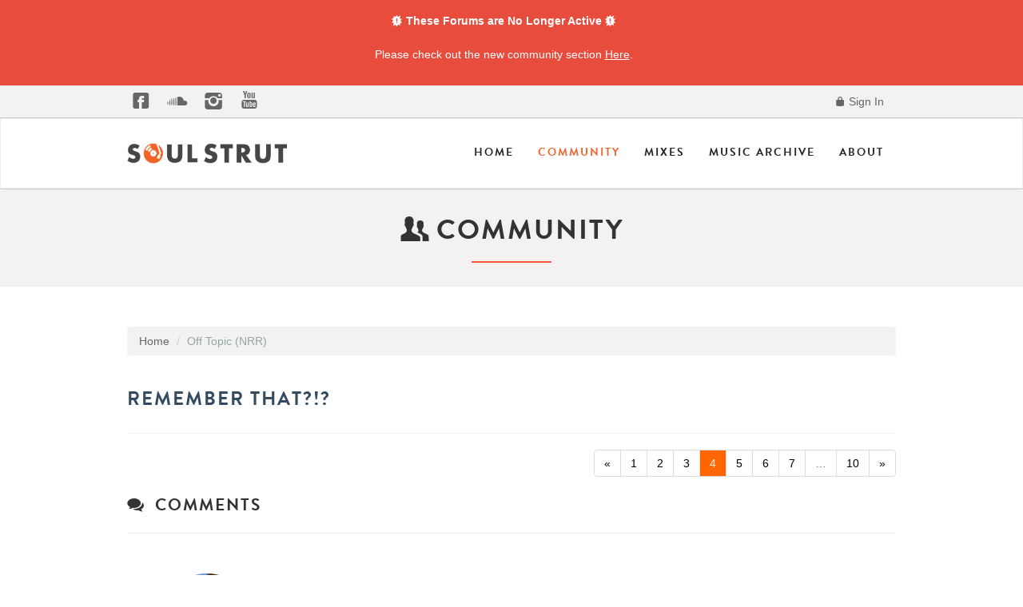

--- FILE ---
content_type: text/html; charset=utf-8
request_url: https://community.soulstrut.com/discussion/29226/remember-that/p4
body_size: 88529
content:
<!DOCTYPE html>
<html lang="en" class="sticky-footer-html">
  <head>
    <meta charset="utf-8">
            <meta name="viewport" content="width=device-width, initial-scale=1">
            
            
     <!--Type Kit, batches!-->
    <script type="text/javascript" src="//use.typekit.net/chf4nja.js"></script>
    <script type="text/javascript">try{Typekit.load();}catch(e){}</script>
    <!--icon fonts css-->
       <link href="https://community.soulstrut.com/themes/soulstrut/design/fonts/fontello.css" rel="stylesheet">
       <link href="https://www.soulstrut.com/2015/assets/css/magnific-popup.css" rel="stylesheet">
<link rel="apple-touch-icon" sizes="57x57" href="https://www.soulstrut.com/apple-icon-57x57.png">
<link rel="apple-touch-icon" sizes="60x60" href="https://www.soulstrut.com/apple-icon-60x60.png">
<link rel="apple-touch-icon" sizes="72x72" href="https://www.soulstrut.com/apple-icon-72x72.png">
<link rel="apple-touch-icon" sizes="76x76" href="https://www.soulstrut.com/apple-icon-76x76.png">
<link rel="apple-touch-icon" sizes="114x114" href="https://www.soulstrut.com/apple-icon-114x114.png">
<link rel="apple-touch-icon" sizes="120x120" href="https://www.soulstrut.com/apple-icon-120x120.png">
<link rel="apple-touch-icon" sizes="144x144" href="https://www.soulstrut.com/apple-icon-144x144.png">
<link rel="apple-touch-icon" sizes="152x152" href="https://www.soulstrut.com/apple-icon-152x152.png">
<link rel="apple-touch-icon" sizes="180x180" href="https://www.soulstrut.com/apple-icon-180x180.png">
<link rel="icon" type="image/png" sizes="192x192"  href="https://www.soulstrut.com/android-icon-192x192.png">
<link rel="icon" type="image/png" sizes="32x32" href="https://www.soulstrut.com/favicon-32x32.png">
<link rel="icon" type="image/png" sizes="96x96" href="https://www.soulstrut.com/favicon-96x96.png">
<link rel="icon" type="image/png" sizes="16x16" href="https://www.soulstrut.com/favicon-16x16.png">
<link rel="manifest" href="/manifest.json">
<meta name="msapplication-TileColor" content="#ffffff">
<meta name="msapplication-TileImage" content="https://www.soulstrut.com/ms-icon-144x144.png">
<meta name="theme-color" content="#ffffff">
    

    <title>REMEMBER THAT?!? - Page 4 - Soul Strut</title>
  <link rel="stylesheet" type="text/css" href="/themes/soulstrut/design/style.css?v=1" media="all" />
  <link rel="stylesheet" type="text/css" href="/resources/design/vanillicon.css?v=2.2" media="all" />
  <link rel="stylesheet" type="text/css" href="/plugins/editor/design/editor.css?v=1.7.2" media="all" />
  <link rel="stylesheet" type="text/css" href="/plugins/Tagging/design/childtagslist.css?v=1.8.12" media="all" />
  <link rel="stylesheet" type="text/css" href="/plugins/Tagging/design/tag.css?v=1.8.12" media="all" />
  <link rel="stylesheet" type="text/css" href="/plugins/IndexPhotos/design/indexphotos.css?v=1.2.2" media="all" />
  <link rel="stylesheet" type="text/css" href="/plugins/Ignore/design/ignore.css?v=1.2.1" media="all" />
  <link rel="stylesheet" type="text/css" href="/themes/soulstrut/design/custom.css?v=1" media="all" />
  <link rel="stylesheet" type="text/css" href="/applications/yaga/design/reactions.css?v=2.2" media="all" />
  <link rel="stylesheet" type="text/css" href="/plugins/Flagging/design/flagging.css?v=1.1.1" media="all" />
  <link rel="canonical" href="https://community.soulstrut.com/discussion/29226/remember-that/p4" />
  <meta property="og:type" content="article" />
  <meta property="fb:app_id" content="1095303990514810" />
  <meta property="og:site_name" content="Soul Strut" />
  <meta property="og:title" itemprop="name" content="REMEMBER THAT?!? - Page 4" />
  <meta property="og:url" content="https://community.soulstrut.com/discussion/29226/remember-that/p4" />
  <meta name="description" property="og:description" itemprop="description" content="going to the yacht club on Sunday afternoons and sometimes taking the little boat out with just a skipper and one crew, and mom and dad being so mad when we got home because all the help had Sunday's off and so there was nobody to open the gates." />
  <script type="text/javascript">gdn=window.gdn||{};gdn.meta={"ConfirmDeleteCommentHeading":"Delete Comment","ConfirmDeleteCommentText":"Are you sure you want to delete this comment?","emoji":{"assetPath":"\/plugins\/EmojiExtender\/emoji\/graemlins","format":"<img class=\"emoji\" src=\"{src}\" title=\"\" alt=\"\" \/>","emoji":{"-1":"-1.png","+1":"+1.png","baller":"baller-carlton.gif","bingbangboom":"bingbangboom.gif","holler":"bizzo.gif","blap":"blap.gif","bonus":"bonus.gif","breakface":"breakface.gif","cosine":"cosine.gif","crickets":"crickets.gif","disconnected":"disconnected.gif","ehh":"ehh.gif","feelinit":"feelinit.gif","fire":"fire.gif","funnypost":"funnypost.gif","gameover":"game.gif","GOML":"GetonMyLevel.jpg","GOAT":"goat.gif","HardasFuck":"hard2.gif","Hatedit":"hatedit.gif","Hello":"hello.gif","Holygrail":"holygrail.gif","BS":"icallbullshit.gif","knowledge":"know.gif","endorse":"krusty.gif","facemelt":"melt.gif","latepass":"latte.gif","offthewall":"MJ.gif","NAGL":"nagl.gif","nextlevel":"nextlevel.gif","ohmy":"ohmyer1.gif","ohsnap":"ohsnap.gif","OJ":"oj.gif","postmodern":"postmodern.gif","popcorn":"popcorn.gif","raer":"raerface.gif","realheadz":"realheadz.gif","salmahayek":"salma.gif","shameonyou":"shameonyou.gif","shhhh":"shhhh.gif","sonecessary":"sn.gif","comedygold":"sscg.gif","suspect":"suspect.gif","thebreaks":"thebreaks.gif","umad":"umad.gif","waaambulance":"waaambulance.gif","whoa":"whoa.gif","WHYMUSTICRY":"WHYMUSTICRY.gif","word":"word3rp.gif","wtf":"wtf.gif","yaoming":"yaoming.gif"}},"DiscussionID":"29226","AnalyticsTask":"tick","RemoteUrl":"EfaEY","Path":"discussion\/29226\/remember-that\/p4","InDashboard":"0","TagHint":"Start to type...","editorVersion":"1.7.2","editorPluginAssets":"\/plugins\/editor","wysiwygHelpText":"You are using <a href=\"https:\/\/en.wikipedia.org\/wiki\/WYSIWYG\" target=\"_new\">Wysiwyg<\/a> in your post.","bbcodeHelpText":"You can use <a href=\"http:\/\/en.wikipedia.org\/wiki\/BBCode\" target=\"_new\">BBCode<\/a> in your post.","htmlHelpText":"You can use <a href=\"http:\/\/htmlguide.drgrog.com\/cheatsheet.php\" target=\"_new\">Simple Html<\/a> in your post.","markdownHelpText":"You can use <a href=\"http:\/\/en.wikipedia.org\/wiki\/Markdown\" target=\"_new\">Markdown<\/a> in your post.","textHelpText":"You are using plain text in your post.","editorWysiwygCSS":"\/plugins\/editor\/design\/wysiwyg.css","maxUploadSize":16777216,"editorFileInputName":"editorupload","allowedFileExtensions":"[\"jpg\",\"jpeg\",\"gif\",\"png\",\"bmp\",\"tiff\"]","maxFileUploads":"20","canUpload":false,"Timeago":"{\"locale\":{\"prefixAgo\":null,\"prefixFromNow\":null,\"suffixAgo\":\"ago\",\"suffixFromNow\":\"from now\",\"seconds\":\"less than a minute\",\"minute\":\"about a minute\",\"minutes\":\"%d minutes\",\"hour\":\"about an hour\",\"hours\":\"about %d hours\",\"day\":\"a day\",\"days\":\"%d days\",\"month\":\"about a month\",\"months\":\"%d months\",\"year\":\"about a year\",\"years\":\"%d years\",\"wordSeparator\":\" \",\"numbers\":[]}}","TransportError":"A fatal error occurred while processing the request.<br \/>The server returned the following response: %s","TransientKey":null,"WebRoot":"https:\/\/community.soulstrut.com\/","UrlFormat":"\/{Path}","Args":"","ResolvedPath":"vanilla\/discussion\/index","ResolvedArgs":"{\"DiscussionID\":\"29226\",\"DiscussionStub\":\"remember-that\",\"Page\":\"p4\"}","SignedIn":0,"ConfirmHeading":"Confirm","ConfirmText":"Are you sure you want to do that?","Okay":"Okay","Cancel":"Cancel","Search":"Search"};</script>
  <script src="//ajax.googleapis.com/ajax/libs/jquery/1.10.2/jquery.min.js" type="text/javascript"></script>
  <script src="/js/library/jquery-ui.js?v=2.2" type="text/javascript"></script>
  <script src="/js/library/jquery.livequery.js?v=2.2" type="text/javascript"></script>
  <script src="/js/library/jquery.form.js?v=2.2" type="text/javascript"></script>
  <script src="/js/library/jquery.popup.js?v=2.2" type="text/javascript"></script>
  <script src="/js/library/jquery.gardenhandleajaxform.js?v=2.2" type="text/javascript"></script>
  <script src="/js/library/jquery.atwho.js?v=2.2" type="text/javascript"></script>
  <script src="/js/global.js?v=2.2" type="text/javascript"></script>
  <script src="/js/library/jquery.autosize.min.js?v=2.2" type="text/javascript"></script>
  <script src="/applications/vanilla/js/autosave.js?v=2.2" type="text/javascript"></script>
  <script src="/applications/vanilla/js/discussion.js?v=2.2" type="text/javascript"></script>
  <script src="/plugins/Ignore/js/ignore.js?v=1.2.1" type="text/javascript"></script>
  <script src="/plugins/Quotes/js/quotes.js?v=1.6.10" type="text/javascript"></script>
  <script src="/js/embed_local.js?v=2.2" type="text/javascript"></script>
  <script src="/plugins/editor/js/editor.js?v=1.7.2" type="text/javascript"></script>
  <script src="/plugins/editor/js/jquery.ui.widget.js?v=1.7.2" type="text/javascript"></script>
  <script src="/plugins/editor/js/jquery.iframe-transport.js?v=1.7.2" type="text/javascript"></script>
  <script src="/plugins/editor/js/jquery.fileupload.js?v=1.7.2" type="text/javascript"></script>
  <script src="/plugins/timeago/js/timeago.min.js?v=2.0.1" type="text/javascript"></script>
  <script src="/themes/soulstrut/js/custom.js?v=1" type="text/javascript"></script>

  </head>
  <body id="vanilla_discussion_index" class="Vanilla Discussion Index  Section-Discussion Section-Category-off-topic sticky-footer-body">
    <!-- Alert Dismissible -->
    <div class="container-fluid px-0 mx-0 banner">
        <div class="alert alert-custom alert-dismissible" role="alert">
            <div class="banner-wrapper text-white">
                <strong><i class="icon-alert"></i> These Forums are No Longer Active <i class="icon-alert"></i></strong>
                <p>Please check out the new community section <a href="http://www.soulstrut.com/community" alt="Ariel Group"
                        class="text-white banner-link"> Here</a>.</p>
            </div>
        </div>
    </div>
    <!-- Alert Dismissible End -->
    <header class="header-main">
    
   <div class="top-bar">
      <div class="container">
         <ul class="social list-inline pull-left hidden-xs">
            <li><a href="https://www.facebook.com/soulstrutdotcom" target="blank"><i class="icon-facebook-squared-1"></i></a></li>
            <li><a href="https://soundcloud.com/soulstrutdotcom" target="blank"><i class="icon-s-soundcloud"></i></a></li>
            <li><a href="https://instagram.com/soulstrut/" target="blank"><i class="icon-s-instagrem"></i></a></li>
            <li><a href="https://www.youtube.com/user/soulstrutdotcom" target="blank"><i class="icon-s-youtube"></i></a></li>
            <!-- <li><a href="#" target="blank"><i class="icon-s-spotify-circled"></i></a></li> -->
         </ul>
         <div class="pull-right">
                       <ul class="nav">
               <li><a href="/entry/signin" rel="nofollow" class=""><i class="icon-lock-100"></i> Sign In</a></li>
            </ul>
                     </div>
      </div>
      <!--container end-->
   </div>
   <!--topbar end-->
   <div class="navbar navbar-default sticky-nav" role="navigation">
      <div class="container">
         <div class="navbar-header">
            <button type="button" class="navbar-toggle" data-toggle="collapse" data-target=".navbar-collapse">
            <span class="sr-only">Toggle navigation</span>
            <span class="icon-bar"></span>
            <span class="icon-bar"></span>
            <span class="icon-bar"></span>
            </button>
            <a class="navbar-brand" href="http://www.soulstrut.com/"><img src="https://www.soulstrut.com/2015/assets/img/soulstrut-logo-horizon.png" class="img-responsive" alt=""></a>
         </div>
         <div class="navbar-collapse collapse">
            <ul class="nav navbar-nav navbar-right">
               <li class="dropdown">
                  <a href="http://www.soulstrut.com/">Home</a>                     
               </li>
               <li class="dropdown active">
                  <a href="http://www.soulstrut.com/community">Community</a>
               </li>
               <li class="dropdown">
                  <a href="http://www.soulstrut.com/Mixes">Mixes</a>
               </li>
              <li class="dropdown">
                  <a href="http://www.soulstrut.com/Archive">Music Archive</a>
               </li> 
               <li class= "dropdown">
                  <a href="http://www.soulstrut.com/About" class="dropdown-toggle js-activated">About</a>
               </li>
            </ul>
         </div>
         <!--/.nav-collapse -->
      </div>
      <!--/.container-->
   </div>
   <!--navigation end-->
</header>
<section id="header" class="text-center light-grey-bkg">
   <div class="container">
      
         <h2><i class="icon-users"></i> Community </h2>
     
      <div class="title-divider"></div>
      
                
           
         </div>
</section>
<!--Section Header Ends Here-->
<div class="space-50"></div>
 
    <section class="container">
      <div class="row">
         
        <main class="col-md-9" role="main">
         <span class="Breadcrumbs" itemscope itemtype="http://data-vocabulary.org/Breadcrumb"><span class="CrumbLabel CrumbLabel HomeCrumb"><a href="https://community.soulstrut.com/" itemprop="url"><span itemprop="title">Home</span></a></span> <span itemprop="child" itemscope itemtype="http://data-vocabulary.org/Breadcrumb"><span class="Crumb">›</span> <span class="CrumbLabel Category-off-topic Last"><a href="//community.soulstrut.com/categories/off-topic" itemprop="url"><span itemprop="title">Off Topic (NRR)</span></a></span> </span></span>
          
          <div class="MessageList Discussion"><!-- Page Title -->
<div id="Item_0" class="PageTitle"><div class="Options"></div><h1>REMEMBER THAT?!?</h1></div>

</div><div class="CommentsWrap"><span class="BeforeCommentHeading"><span  id="PagerBefore" class="Pager NumberedPager"><a href="https://community.soulstrut.com/discussion/29226/remember-that/p3" class="Previous" rel="prev">«</a><a href="https://community.soulstrut.com/discussion/29226/remember-that" class=" p-1 FirstPage">1</a><a href="https://community.soulstrut.com/discussion/29226/remember-that/p2" class=" p-2">2</a><a href="https://community.soulstrut.com/discussion/29226/remember-that/p3" class=" p-3" rel="prev">3</a><a href="https://community.soulstrut.com/discussion/29226/remember-that/p4" class="Highlight p-4">4</a><a href="https://community.soulstrut.com/discussion/29226/remember-that/p5" class=" p-5" rel="next">5</a><a href="https://community.soulstrut.com/discussion/29226/remember-that/p6" class=" p-6">6</a><a href="https://community.soulstrut.com/discussion/29226/remember-that/p7" class=" p-7">7</a><span class="Ellipsis">&#8230;</span><a href="https://community.soulstrut.com/discussion/29226/remember-that/p10" class=" p-10 LastPage">10</a><a href="https://community.soulstrut.com/discussion/29226/remember-that/p5" class="Next" rel="next">»</a></span></span><div class="DataBox DataBox-Comments"><h4><i class="icon-chat-1"></i>&nbsp;&nbsp;Comments</h4>
<ul class="MessageList DataList Comments">
	   
   <li><hr></hr></li>

<li class="Item ItemComment" id="Comment_443312">
   <div class="Comment">
      
            <div class="Options">
               </div>
            <div class="Item-Header CommentHeader">
         <div class="AuthorWrap">
            <span class="Author">
               <a title="sabadabada" href="/profile/544/sabadabada" class="PhotoWrap"><img src="https://community.soulstrut.com/uploads/useravat/n544.jpg" alt="sabadabada" class="ProfilePhoto ProfilePhotoMedium" /></a><a href="/profile/544/sabadabada" class="Username">sabadabada</a>            </span>
            <span class="AuthorInfo">
                 <span class="MItem PostCount"><i class="icon-trophy-100"></i> 5,966 Posts</span>            </span>   
         </div>
         <div class="Meta CommentMeta CommentInfo">
             <span class="MItem DateCreated">
             <a href="/discussion/comment/443312/#Comment_443312" class="Permalink" name="Item_91" rel="nofollow"><time title="February  2, 2007  5:23PM" datetime="2007-02-02T17:23:31+00:00">February 2007</time></a>            </span>
         
                     </div>
      </div>
      <div class="Item-BodyWrap">
         <div class="Item-Body">
            <div class="Message">
               going to the yacht club on Sunday afternoons and sometimes taking the little boat out with just a skipper and one crew, and mom and dad being so mad when we got home because all the help had Sunday's off and so there was nobody to open the gates.  Or in the fall when the squirrels would nest in the carriage house.<br /><br />remember that? remember?            </div>
            <div class="Reactions"></div>         </div>
      </div>
   </div>
</li>

   
   <li><hr></hr></li>

<li class="Item Alt ItemComment" id="Comment_443313">
   <div class="Comment">
      
            <div class="Options">
               </div>
            <div class="Item-Header CommentHeader">
         <div class="AuthorWrap">
            <span class="Author">
               <a title="kitchenknight" href="/profile/2652/kitchenknight" class="PhotoWrap"><img src="https://community.soulstrut.com/uploads/useravat/n2652.jpg" alt="kitchenknight" class="ProfilePhoto ProfilePhotoMedium" /></a><a href="/profile/2652/kitchenknight" class="Username">kitchenknight</a>            </span>
            <span class="AuthorInfo">
                 <span class="MItem PostCount"><i class="icon-trophy-100"></i> 4,922 Posts</span>            </span>   
         </div>
         <div class="Meta CommentMeta CommentInfo">
             <span class="MItem DateCreated">
             <a href="/discussion/comment/443313/#Comment_443313" class="Permalink" name="Item_92" rel="nofollow"><time title="February  2, 2007  5:23PM" datetime="2007-02-02T17:23:44+00:00">February 2007</time></a>            </span>
         
                     </div>
      </div>
      <div class="Item-BodyWrap">
         <div class="Item-Body">
            <div class="Message">
               <blockquote><div>Remember when Pittsburg Pirates('79-'82) Hats came in flavors.  Green w/ Gold stripes. Red w/ Gold stripes.<br />RoyalBlue w/ white stripes. </div></blockquote><br />also, the flat top pirates hats.            </div>
            <div class="Reactions"></div>         </div>
      </div>
   </div>
</li>

   
   <li><hr></hr></li>

<li class="Item ItemComment" id="Comment_443314">
   <div class="Comment">
      
            <div class="Options">
               </div>
            <div class="Item-Header CommentHeader">
         <div class="AuthorWrap">
            <span class="Author">
               <a title="james" href="/profile/600/james" class="PhotoWrap"><img src="https://community.soulstrut.com/uploads/useravat/n600.png" alt="james" class="ProfilePhoto ProfilePhotoMedium" /></a><a href="/profile/600/james" class="Username">james</a>            </span>
            <span class="AuthorInfo">
                 <span class="MItem AuthorLocation">chicago</span><span class="MItem PostCount"><i class="icon-trophy-100"></i> 1,863 Posts</span>            </span>   
         </div>
         <div class="Meta CommentMeta CommentInfo">
             <span class="MItem DateCreated">
             <a href="/discussion/comment/443314/#Comment_443314" class="Permalink" name="Item_93" rel="nofollow"><time title="February  2, 2007  5:24PM" datetime="2007-02-02T17:24:23+00:00">February 2007</time></a>            </span>
         
                     </div>
      </div>
      <div class="Item-BodyWrap">
         <div class="Item-Body">
            <div class="Message">
               <blockquote><blockquote><blockquote><blockquote><div><br />That made me think of how MEGA Michael Jackson was back then. Stand up if you had a Beat It jacket and/or t-shirt! When that pepsi commercial came on I was in awe.<br /></div></blockquote><div><br />When I was in first grade, the Michael Jackson joints with the zippers were huge.<br /><br />I recall one kid offering another kid his lunch money in exchange for being allowed to wear the zip-off sleeves <em>only</em> of the other kid's jacket.<br /><br />Wtf? </div></blockquote><div><br />Things were VERY REAL back then. </div></blockquote><div><br />No doubt.  I feel like the one james would have a worthwhile comment on this particular statement of style gone awry. </div></blockquote><br />I think I may be a little, as they say, <em>too close to the material</em>, as I gave my cousin Rob a replacement tape dub of <em>Raising Hell</em> in exchange for a week's use of his already-on-the-way-out "Beat It" jacket (dudes who went around talmbout "Hey, so-and-so got a 'Thriller' jacket with all the zippers!" got duly sonned). I have to concede, though, that that sleeves-only shit is pretty visionary. The closet equivalent at my school would have been the hot third-grade minute during which kids would take their London Fog bubble-duffle coat and rock <em>just the detachable hood</em>. Maybe floss a hood with some of those ski gloves with the pictures that only showed up when it got cold. Really, the limit was the sky.            </div>
            <div class="Reactions"></div>         </div>
      </div>
   </div>
</li>

   
   <li><hr></hr></li>

<li class="Item Alt ItemComment" id="Comment_443315">
   <div class="Comment">
      
            <div class="Options">
               </div>
            <div class="Item-Header CommentHeader">
         <div class="AuthorWrap">
            <span class="Author">
               <a title="Big_Stacks" href="/profile/7824/Big_Stacks" class="PhotoWrap"><img src="https://community.soulstrut.com/uploads/userpics/697/nFVMY9BW76RS4.jpg" alt="Big_Stacks" class="ProfilePhoto ProfilePhotoMedium" /></a><a href="/profile/7824/Big_Stacks" class="Username">Big_Stacks</a>            </span>
            <span class="AuthorInfo">
                 <span class="MItem AuthorLocation">&quot;I don't worry about hittin' power, cause I don't give 'em nuttin' to hit.&quot;</span><span class="MItem PostCount"><i class="icon-trophy-100"></i> 4,670 Posts</span>            </span>   
         </div>
         <div class="Meta CommentMeta CommentInfo">
             <span class="MItem DateCreated">
             <a href="/discussion/comment/443315/#Comment_443315" class="Permalink" name="Item_94" rel="nofollow"><time title="February  2, 2007  5:24PM" datetime="2007-02-02T17:24:53+00:00">February 2007</time></a>            </span>
         
                     </div>
      </div>
      <div class="Item-BodyWrap">
         <div class="Item-Body">
            <div class="Message">
               <blockquote><blockquote><blockquote><blockquote><div><br /><br />Remember "Field Day"?<br /> </div></blockquote><div><br />motherfucking word!!!<br /><br />that was like god's gift to school kids.  i always killed in the 'softball throw', feeling like bruce jenner and shit. </div></blockquote><div><br />I still have my Presidential Awards somewhere.  Hey, anyone remember "Weekly Readers" (it's a 70's thang) in elementary school? <br /><br />Peace,<br /><br />Big Stacks from Kakalak </div></blockquote><div><br />Word to Weeekly Readers, and also to the Book Club in school.<br /><br />Also, Highlights Magazine at the doctor's office (word to Goofus and Gallant.) </div></blockquote><br />I couldn't wait until the teacher passed out the Weekly Reader.  I was such a nerd.  I also used to love "Reader's Digest".  Remember these:<br /><br />-"Dog Next Door" reading textbook in elementary.<br />-Lincoln logs.<br />-Speak n' Spell.<br />-"Perfection" game.<br />-Connect four.<br />-Mousetrap.<br />-Rock 'em Sock 'em Robots.<br />-Etch-a-Sketch.<br />-Dinah Shore show.<br />-Merv Griffin show.<br />-Barnaby Jones.<br />-Candyland.<br /><br />Peace,<br /><br />Big Stacks from Kakalak            </div>
            <div class="Reactions"></div>         </div>
      </div>
   </div>
</li>

   
   <li><hr></hr></li>

<li class="Item ItemComment" id="Comment_443316">
   <div class="Comment">
      
            <div class="Options">
               </div>
            <div class="Item-Header CommentHeader">
         <div class="AuthorWrap">
            <span class="Author">
               <a title="Jonny_Paycheck" href="/profile/1518/Jonny_Paycheck" class="PhotoWrap"><img src="https://community.soulstrut.com/uploads/useravat/n1518.jpg" alt="Jonny_Paycheck" class="ProfilePhoto ProfilePhotoMedium" /></a><a href="/profile/1518/Jonny_Paycheck" class="Username">Jonny_Paycheck</a>            </span>
            <span class="AuthorInfo">
                 <span class="MItem PostCount"><i class="icon-trophy-100"></i> 17,825 Posts</span>            </span>   
         </div>
         <div class="Meta CommentMeta CommentInfo">
             <span class="MItem DateCreated">
             <a href="/discussion/comment/443316/#Comment_443316" class="Permalink" name="Item_95" rel="nofollow"><time title="February  2, 2007  5:25PM" datetime="2007-02-02T17:25:51+00:00">February 2007</time></a>            </span>
         
                     </div>
      </div>
      <div class="Item-BodyWrap">
         <div class="Item-Body">
            <div class="Message">
               <blockquote><blockquote><blockquote><div>Remember the blank canvas painters caps that had the fold-down flaps in the back?</div></blockquote><div><br />Yeah, but the real story was the French-foreign-legion jernts with the split neck drape. It was like a mullet in hat form. My man Kelly (see above) used to rock one with some of those bogus surf shorts that had a tux-style tail on each leg. </div></blockquote><div><br />YEAH THAT'S WHAT I'M TALKING ABOUT, JAMES! The French Foreign Leigon jawns. They were blank and dudes used to do pieces on the back of them with El-Scripto markers, and then have a matching piece down the side of one leg on their Sassoons.<br /> <br /><img src="/ubbthreads/images/graemlins/headz.gif" alt="" /> </div></blockquote><br />That hat was absolutely and unequivocally the shit.<br /><br />I remember rocking that shit and going down to Fishermans Warf and imitating homie doing the robot on a milkcrate.<br /><br /><br />b/w<br /><br /><br /><br />Arcades... dark, dangerous... East Bay dudes remember Silverball in Berkeley, next to Leopolds? (Shit, remember Leopolds...) I swear, the arcade was where it all went down. There were older dudes that were shady, chicks, the smell of reefer, liquor, blood, candy... of course video games. But the danger and edge of it... man, that shit is gone, and that's what kept us coming back every week/day.<br /><br />I remember there being two floors to Silverball and the rumor among us scrappers was that the <em>second</em> floor was where you could get "jacked" or "broke" for your change/clothing/??? (there was always something inconceivably worse that could happen to you, other than just getting your shit took).            </div>
            <div class="Reactions"></div>         </div>
      </div>
   </div>
</li>

   
   <li><hr></hr></li>

<li class="Item Alt Mine ItemComment" id="Comment_443317">
   <div class="Comment">
      
            <div class="Options">
         <span class="ToggleFlyout OptionsMenu"><span class="OptionsTitle" title="Options">Options</span><span class="Arrow SpFlyoutHandle"></span><ul class="Flyout MenuItems"><li><a href="/vanilla/post/editcomment/443317" class="EditComment">Edit </a></li></ul></span>      </div>
            <div class="Item-Header CommentHeader">
         <div class="AuthorWrap">
            <span class="Author">
               <a title="" href="/profile/0/" class="PhotoWrap"><img src="https://www.soulstrut.com/2015/assets/img/anon.gif" class="ProfilePhoto ProfilePhotoMedium" /></a><a href="/profile/0/" class="Username">Unknown</a>            </span>
            <span class="AuthorInfo">
                             </span>   
         </div>
         <div class="Meta CommentMeta CommentInfo">
             <span class="MItem DateCreated">
             <a href="/discussion/comment/443317/#Comment_443317" class="Permalink" name="Item_96" rel="nofollow"><time title="February  2, 2007  5:26PM" datetime="2007-02-02T17:26:44+00:00">February 2007</time></a>            </span>
         
                     </div>
      </div>
      <div class="Item-BodyWrap">
         <div class="Item-Body">
            <div class="Message">
               <blockquote><div> Maybe floss a hood with some of those ski gloves with the pictures that only showed up when it got cold. </div></blockquote><br />Freezy Freakies.   <img src="/ubbthreads/images/graemlins/game02vy9.gif" alt="" /> <img src="/ubbthreads/images/graemlins/GetOnMyComp_gm.jpg" alt="" /><br /><br /><br />Hi James.            </div>
            <div class="Reactions"></div>         </div>
      </div>
   </div>
</li>

   
   <li><hr></hr></li>

<li class="Item ItemComment" id="Comment_443318">
   <div class="Comment">
      
            <div class="Options">
               </div>
            <div class="Item-Header CommentHeader">
         <div class="AuthorWrap">
            <span class="Author">
               <a title="batmon" href="/profile/6137/batmon" class="PhotoWrap"><img src="https://community.soulstrut.com/uploads/useravat/n6137.jpg" alt="batmon" class="ProfilePhoto ProfilePhotoMedium" /></a><a href="/profile/6137/batmon" class="Username">batmon</a>            </span>
            <span class="AuthorInfo">
                 <span class="MItem PostCount"><i class="icon-trophy-100"></i> 27,574 Posts</span>            </span>   
         </div>
         <div class="Meta CommentMeta CommentInfo">
             <span class="MItem DateCreated">
             <a href="/discussion/comment/443318/#Comment_443318" class="Permalink" name="Item_97" rel="nofollow"><time title="February  2, 2007  5:28PM" datetime="2007-02-02T17:28:38+00:00">February 2007</time></a>            </span>
         
                     </div>
      </div>
      <div class="Item-BodyWrap">
         <div class="Item-Body">
            <div class="Message">
               <blockquote><blockquote><div>Remember when Pittsburg Pirates('79-'82) Hats came in flavors.  Green w/ Gold stripes. Red w/ Gold stripes.<br />RoyalBlue w/ white stripes. </div></blockquote><div><br />also, the flat top pirates hats. </div></blockquote><br />Those are what im talkin about.            </div>
            <div class="Reactions"></div>         </div>
      </div>
   </div>
</li>

   
   <li><hr></hr></li>

<li class="Item Alt ItemComment" id="Comment_443319">
   <div class="Comment">
      
            <div class="Options">
               </div>
            <div class="Item-Header CommentHeader">
         <div class="AuthorWrap">
            <span class="Author">
               <a title="Cosmo" href="/profile/625/Cosmo" class="PhotoWrap"><img src="https://community.soulstrut.com/uploads/useravat/n625.jpg" alt="Cosmo" class="ProfilePhoto ProfilePhotoMedium" /></a><a href="/profile/625/Cosmo" class="Username">Cosmo</a>            </span>
            <span class="AuthorInfo">
                 <span class="MItem PostCount"><i class="icon-trophy-100"></i> 9,768 Posts</span>            </span>   
         </div>
         <div class="Meta CommentMeta CommentInfo">
             <span class="MItem DateCreated">
             <a href="/discussion/comment/443319/#Comment_443319" class="Permalink" name="Item_98" rel="nofollow"><time title="February  2, 2007  5:29PM" datetime="2007-02-02T17:29:33+00:00">February 2007</time></a>            </span>
         
                     </div>
      </div>
      <div class="Item-BodyWrap">
         <div class="Item-Body">
            <div class="Message">
               <blockquote> <blockquote><div> Maybe floss a hood with some of those ski gloves with the pictures that only showed up when it got cold. </div></blockquote><div><br />Freezy Freakies.   <img src="/ubbthreads/images/graemlins/game02vy9.gif" alt="" /> <img src="/ubbthreads/images/graemlins/GetOnMyComp_gm.jpg" alt="" /><br /><br /><br />Hi James. </div></blockquote><br />Freezy Freakies were so dope. I had the ones with the ROBOT on them. <br /><br />- Rocking Ski goggles.<br />- Playboy/zodiac winter hats that you would flatten and make them stick up.<br />- Original JAMZ.            </div>
            <div class="Reactions"></div>         </div>
      </div>
   </div>
</li>

   
   <li><hr></hr></li>

<li class="Item ItemComment" id="Comment_443320">
   <div class="Comment">
      
            <div class="Options">
               </div>
            <div class="Item-Header CommentHeader">
         <div class="AuthorWrap">
            <span class="Author">
               <a title="Mike_Bell" href="/profile/1676/Mike_Bell" class="PhotoWrap"><img src="https://www.soulstrut.com/2015/assets/img/anon.gif" alt="Mike_Bell" class="ProfilePhoto ProfilePhotoMedium" /></a><a href="/profile/1676/Mike_Bell" class="Username">Mike_Bell</a>            </span>
            <span class="AuthorInfo">
                 <span class="MItem PostCount"><i class="icon-trophy-100"></i> 5,736 Posts</span>            </span>   
         </div>
         <div class="Meta CommentMeta CommentInfo">
             <span class="MItem DateCreated">
             <a href="/discussion/comment/443320/#Comment_443320" class="Permalink" name="Item_99" rel="nofollow"><time title="February  2, 2007  5:29PM" datetime="2007-02-02T17:29:53+00:00">February 2007</time></a>            </span>
         
                     </div>
      </div>
      <div class="Item-BodyWrap">
         <div class="Item-Body">
            <div class="Message">
               TRIPLE FAT GOOSE            </div>
            <div class="Reactions"></div>         </div>
      </div>
   </div>
</li>

   
   <li><hr></hr></li>

<li class="Item Alt ItemComment" id="Comment_443321">
   <div class="Comment">
      
            <div class="Options">
               </div>
            <div class="Item-Header CommentHeader">
         <div class="AuthorWrap">
            <span class="Author">
               <a title="Jonny_Paycheck" href="/profile/1518/Jonny_Paycheck" class="PhotoWrap"><img src="https://community.soulstrut.com/uploads/useravat/n1518.jpg" alt="Jonny_Paycheck" class="ProfilePhoto ProfilePhotoMedium" /></a><a href="/profile/1518/Jonny_Paycheck" class="Username">Jonny_Paycheck</a>            </span>
            <span class="AuthorInfo">
                 <span class="MItem PostCount"><i class="icon-trophy-100"></i> 17,825 Posts</span>            </span>   
         </div>
         <div class="Meta CommentMeta CommentInfo">
             <span class="MItem DateCreated">
             <a href="/discussion/comment/443321/#Comment_443321" class="Permalink" name="Item_100" rel="nofollow"><time title="February  2, 2007  5:29PM" datetime="2007-02-02T17:29:57+00:00">February 2007</time></a>            </span>
         
                     </div>
      </div>
      <div class="Item-BodyWrap">
         <div class="Item-Body">
            <div class="Message">
               ski goggles in California.            </div>
            <div class="Reactions"></div>         </div>
      </div>
   </div>
</li>

   
   <li><hr></hr></li>

<li class="Item ItemComment" id="Comment_443322">
   <div class="Comment">
      
            <div class="Options">
               </div>
            <div class="Item-Header CommentHeader">
         <div class="AuthorWrap">
            <span class="Author">
               <a title="Big_Stacks" href="/profile/7824/Big_Stacks" class="PhotoWrap"><img src="https://community.soulstrut.com/uploads/userpics/697/nFVMY9BW76RS4.jpg" alt="Big_Stacks" class="ProfilePhoto ProfilePhotoMedium" /></a><a href="/profile/7824/Big_Stacks" class="Username">Big_Stacks</a>            </span>
            <span class="AuthorInfo">
                 <span class="MItem AuthorLocation">&quot;I don't worry about hittin' power, cause I don't give 'em nuttin' to hit.&quot;</span><span class="MItem PostCount"><i class="icon-trophy-100"></i> 4,670 Posts</span>            </span>   
         </div>
         <div class="Meta CommentMeta CommentInfo">
             <span class="MItem DateCreated">
             <a href="/discussion/comment/443322/#Comment_443322" class="Permalink" name="Item_101" rel="nofollow"><time title="February  2, 2007  5:31PM" datetime="2007-02-02T17:31:07+00:00">February 2007</time></a>            </span>
         
                     </div>
      </div>
      <div class="Item-BodyWrap">
         <div class="Item-Body">
            <div class="Message">
               Yo,<br /><br />I forgot about:<br /><br />-Finding piles of old, discarded nudey mags (and being mesmerized by them) when riding bikes through the woods as kids.<br /><br />A group of us boys would look through them (puzzled) for hours.<br /><br />Peace,<br /><br />Big Stacks from Kakalak            </div>
            <div class="Reactions"></div>         </div>
      </div>
   </div>
</li>

   
   <li><hr></hr></li>

<li class="Item Alt ItemComment" id="Comment_443323">
   <div class="Comment">
      
            <div class="Options">
               </div>
            <div class="Item-Header CommentHeader">
         <div class="AuthorWrap">
            <span class="Author">
               <a title="ariel_calmer" href="/profile/2554/ariel_calmer" class="PhotoWrap"><img src="https://www.soulstrut.com/2015/assets/img/anon.gif" alt="ariel_calmer" class="ProfilePhoto ProfilePhotoMedium" /></a><a href="/profile/2554/ariel_calmer" class="Username">ariel_calmer</a>            </span>
            <span class="AuthorInfo">
                 <span class="MItem PostCount"><i class="icon-trophy-100"></i> 3,762 Posts</span>            </span>   
         </div>
         <div class="Meta CommentMeta CommentInfo">
             <span class="MItem DateCreated">
             <a href="/discussion/comment/443323/#Comment_443323" class="Permalink" name="Item_102" rel="nofollow"><time title="February  2, 2007  5:31PM" datetime="2007-02-02T17:31:56+00:00">February 2007</time></a>            </span>
         
                     </div>
      </div>
      <div class="Item-BodyWrap">
         <div class="Item-Body">
            <div class="Message">
               <br><img alt="" src="http://community.soulstrut.com/uploads/editor/gg/17zce03rvg03.jpg"><br><br><span class="VideoWrap"><span class="Video YouTube" data-youtube="youtube-omnarE_i6FI?autoplay=1"><span class="VideoPreview"><a href="//youtube.com/watch?v=omnarE_i6FI"><img src="//img.youtube.com/vi/omnarE_i6FI/0.jpg" width="640" height="385" border="0" /></a></span><span class="VideoPlayer"></span></span></span><br>            </div>
            
<div class="editor-upload-saved editor-upload-readonly" id="editor-uploads-commentid443323">

   
      
      <div class="file-readonly in-body"
           id="media-id-4323"
           title="madballs.jpg">
         <input type="hidden" name="MediaIDs[]" value="4323" disabled="disabled"/>
         
         <img class="file-preview img" style="max-width:100%; height:auto;" src="https://community.soulstrut.com/uploads/editor/gg/17zce03rvg03.jpg">                  <span class="editor-file-remove" title="Remove"></span>
         <span class="editor-file-reattach" title="Click to re-attach"></span>
      </div>

   
</div>
<div class="Reactions"></div>         </div>
      </div>
   </div>
</li>

   
   <li><hr></hr></li>

<li class="Item ItemComment" id="Comment_443324">
   <div class="Comment">
      
            <div class="Options">
               </div>
            <div class="Item-Header CommentHeader">
         <div class="AuthorWrap">
            <span class="Author">
               <a title="kitchenknight" href="/profile/2652/kitchenknight" class="PhotoWrap"><img src="https://community.soulstrut.com/uploads/useravat/n2652.jpg" alt="kitchenknight" class="ProfilePhoto ProfilePhotoMedium" /></a><a href="/profile/2652/kitchenknight" class="Username">kitchenknight</a>            </span>
            <span class="AuthorInfo">
                 <span class="MItem PostCount"><i class="icon-trophy-100"></i> 4,922 Posts</span>            </span>   
         </div>
         <div class="Meta CommentMeta CommentInfo">
             <span class="MItem DateCreated">
             <a href="/discussion/comment/443324/#Comment_443324" class="Permalink" name="Item_103" rel="nofollow"><time title="February  2, 2007  5:32PM" datetime="2007-02-02T17:32:43+00:00">February 2007</time></a>            </span>
         
                     </div>
      </div>
      <div class="Item-BodyWrap">
         <div class="Item-Body">
            <div class="Message">
               <blockquote><blockquote><blockquote><div>Remember when Pittsburg Pirates('79-'82) Hats came in flavors.  Green w/ Gold stripes. Red w/ Gold stripes.<br />RoyalBlue w/ white stripes. </div></blockquote><div><br />also, the flat top pirates hats. </div></blockquote><div><br />Those are what im talkin about. </div></blockquote><br />word...didn't know about the different flavors...Just pictured Dave Parker and Bill Madlock in those on a ball card.            </div>
            <div class="Reactions"></div>         </div>
      </div>
   </div>
</li>

   
   <li><hr></hr></li>

<li class="Item Alt ItemComment" id="Comment_443325">
   <div class="Comment">
      
            <div class="Options">
               </div>
            <div class="Item-Header CommentHeader">
         <div class="AuthorWrap">
            <span class="Author">
               <a title="Jonny_Paycheck" href="/profile/1518/Jonny_Paycheck" class="PhotoWrap"><img src="https://community.soulstrut.com/uploads/useravat/n1518.jpg" alt="Jonny_Paycheck" class="ProfilePhoto ProfilePhotoMedium" /></a><a href="/profile/1518/Jonny_Paycheck" class="Username">Jonny_Paycheck</a>            </span>
            <span class="AuthorInfo">
                 <span class="MItem PostCount"><i class="icon-trophy-100"></i> 17,825 Posts</span>            </span>   
         </div>
         <div class="Meta CommentMeta CommentInfo">
             <span class="MItem DateCreated">
             <a href="/discussion/comment/443325/#Comment_443325" class="Permalink" name="Item_104" rel="nofollow"><time title="February  2, 2007  5:34PM" datetime="2007-02-02T17:34:21+00:00">February 2007</time></a>            </span>
         
                     </div>
      </div>
      <div class="Item-BodyWrap">
         <div class="Item-Body">
            <div class="Message">
               I worked a recycling dump for about a day and found cartons and cartons of porn... from basic playboy/penthouse down to freaky hog tie bondage shit.<br /><br />I also remember finding porn in black &amp; white (like, newspaper paper! ugh) in the woods, very early in life. The woods were a pretty dope place to learn about life:<br /><br />- discovering people humping in the woods<br /><br />- discovering people shooting, snorting, smoking in the woods<br /><br />- finding a bum barfing out his guts in the woods<br /><br />- finding rabid dogs, squirrels, people in the woods<br /><br />- there was a rumor for about a year when I was in grade school that there were cannibals in the woods. And we called them cannonballs. I remember being on a trip to said woods (really, just a park) and someone yelling "Cannonball!" and everyone running for BLOCKS.            </div>
            <span class="UserReactionWrap" data-userid="12290" title="Yaga.Reactions.RecordFormat"><a title="The Bizarre" href="/profile/12290/The%20Bizarre" class="PhotoWrap PhotoWrapSmall"><img src="https://community.soulstrut.com/uploads/userpics/785/nG8WXTZFIHNQQ.jpg" alt="The Bizarre" class="ProfilePhoto ProfilePhotoSmall" /></a><span class="ReactSprite Reaction-1 ReactThumbsUp"></span></span><div class="Reactions"></div>         </div>
      </div>
   </div>
</li>

   
   <li><hr></hr></li>

<li class="Item ItemComment" id="Comment_443326">
   <div class="Comment">
      
            <div class="Options">
               </div>
            <div class="Item-Header CommentHeader">
         <div class="AuthorWrap">
            <span class="Author">
               <a title="Hotsauce84" href="/profile/771/Hotsauce84" class="PhotoWrap"><img src="https://www.soulstrut.com/2015/assets/img/anon.gif" alt="Hotsauce84" class="ProfilePhoto ProfilePhotoMedium" /></a><a href="/profile/771/Hotsauce84" class="Username">Hotsauce84</a>            </span>
            <span class="AuthorInfo">
                 <span class="MItem PostCount"><i class="icon-trophy-100"></i> 8,450 Posts</span>            </span>   
         </div>
         <div class="Meta CommentMeta CommentInfo">
             <span class="MItem DateCreated">
             <a href="/discussion/comment/443326/#Comment_443326" class="Permalink" name="Item_105" rel="nofollow"><time title="February  2, 2007  5:36PM" datetime="2007-02-02T17:36:35+00:00">February 2007</time></a>            </span>
         
                     </div>
      </div>
      <div class="Item-BodyWrap">
         <div class="Item-Body">
            <div class="Message">
               Cosign whoever said "finding discarded porno mag in the forest" (although I found mine in the desert!)<br /><br />How about:<br /><br />- Remembering to write down the tracking number on Dad???s VHS pornos<br />- Putting cable on channel 47 and TV on channel 2 to catch a glimpse of Electric Blue<br />- G.L.O.W. (???specially when that chick???s bone popped out her knee)<br />- The Slammies<br />- George ???The Animal??? Steele &amp; Elizabeth<br />- Ricky ???The Dragon??? Steamboat playing Ernie Reyes Jr???s uncle on Sidekicks<br />- Riptide<br />- Villa Alegre<br />- Zoobilee Zoo<br />- Suicide (both the wall ball game and the soda pop fountain combo)<br />- Bunny Hoppin???<br />- Ramping the smallest kid in the crew<br />- Muscle Machines<br />- Too Short dying and the hearse bumpin??? ???Life Is??????<br />-???Books???check ???em out!???<br />- The Noid<br />- World premiere of the ???Thriller??? video<br />- Red Rover<br />- The Cake Walk<br />- Tetherball<br />- Earthball<br />- Smear The Queer<br />- Cat???s Eyes &amp; Steelies<br />- Goofus &amp; Galant<br />- Heckyl &amp; Jeckyl<br />- Wallace &amp; Ladmo<br />- Tomax &amp; Xamot<br />- He-Man &amp; Battlecat<br />- The Man-At-Arms toy with the dented/not dented chestplate<br />- Farrah Fawcett<br />- Daisy Duke<br />- Nicole Eggert<br />- The female cat from Heathcliff<br />- Circus Magazine<br />- Teen Angel Magazine<br />- Street Beat Magazine (shoutout to the Chicano Promoters Of The Month!)<br />- The Fox News special on tagbangers<br />- The Cosby???s doing ???Night Time (Is The Right Time)???<br />- Bloody Mary<br />- La Llorona<br />- Encyclopedia Brown<br />- ???Bust a Crip in the lip, what???ll drip? BLOOD!??? (b/w ???Let me get a bigarette.???)<br />- Bujo!<br />- Hubba Bubba<br />- Candy cigarettes (sneaky motherf&amp;ckers!)            </div>
            <div class="Reactions"></div>         </div>
      </div>
   </div>
</li>

   
   <li><hr></hr></li>

<li class="Item Alt ItemComment" id="Comment_443327">
   <div class="Comment">
      
            <div class="Options">
               </div>
            <div class="Item-Header CommentHeader">
         <div class="AuthorWrap">
            <span class="Author">
               <a title="undertheradar" href="/profile/449/undertheradar" class="PhotoWrap"><img src="https://community.soulstrut.com/uploads/userpics/731/nTAXMKKM0NPSY.jpg" alt="undertheradar" class="ProfilePhoto ProfilePhotoMedium" /></a><a href="/profile/449/undertheradar" class="Username">undertheradar</a>            </span>
            <span class="AuthorInfo">
                 <span class="MItem PostCount"><i class="icon-trophy-100"></i> 619 Posts</span>            </span>   
         </div>
         <div class="Meta CommentMeta CommentInfo">
             <span class="MItem DateCreated">
             <a href="/discussion/comment/443327/#Comment_443327" class="Permalink" name="Item_106" rel="nofollow"><time title="February  2, 2007  5:37PM" datetime="2007-02-02T17:37:25+00:00">February 2007</time></a>            </span>
         
                     </div>
      </div>
      <div class="Item-BodyWrap">
         <div class="Item-Body">
            <div class="Message">
               <blockquote><div><br /><br /><br />Arcades... dark, dangerous... East Bay dudes remember Silverball in Berkeley, next to Leopolds? (Shit, remember Leopolds...) I swear, the arcade was where it all went down. There were older dudes that were shady, chicks, the smell of reefer, liquor, blood, candy... of course video games. But the danger and edge of it... man, that shit is gone, and that's what kept us coming back every week/day.<br /><br /></div></blockquote><br />Yup, my arcades reeked of all of these, and Jakarta's as an added bonus.  Many hours were spent at Malibu Grand Prix, Jake's Arcade and Video Forest.  I also spent much time at the local bowling alley Friday nights while my dad bowled in his league, I was always bugging my dad for another dollar to get 4 quarters.  Thanks dad for always giving me a dollar when I asked.            </div>
            <div class="Reactions"></div>         </div>
      </div>
   </div>
</li>

   
   <li><hr></hr></li>

<li class="Item ItemComment" id="Comment_443328">
   <div class="Comment">
      
            <div class="Options">
               </div>
            <div class="Item-Header CommentHeader">
         <div class="AuthorWrap">
            <span class="Author">
               <a title="Big_Stacks" href="/profile/7824/Big_Stacks" class="PhotoWrap"><img src="https://community.soulstrut.com/uploads/userpics/697/nFVMY9BW76RS4.jpg" alt="Big_Stacks" class="ProfilePhoto ProfilePhotoMedium" /></a><a href="/profile/7824/Big_Stacks" class="Username">Big_Stacks</a>            </span>
            <span class="AuthorInfo">
                 <span class="MItem AuthorLocation">&quot;I don't worry about hittin' power, cause I don't give 'em nuttin' to hit.&quot;</span><span class="MItem PostCount"><i class="icon-trophy-100"></i> 4,670 Posts</span>            </span>   
         </div>
         <div class="Meta CommentMeta CommentInfo">
             <span class="MItem DateCreated">
             <a href="/discussion/comment/443328/#Comment_443328" class="Permalink" name="Item_107" rel="nofollow"><time title="February  2, 2007  5:37PM" datetime="2007-02-02T17:37:38+00:00">February 2007</time></a>            </span>
         
                     </div>
      </div>
      <div class="Item-BodyWrap">
         <div class="Item-Body">
            <div class="Message">
               <blockquote><div>I worked a recycling dump for about a day and found cartons and cartons of porn... from basic playboy/penthouse down to freaky hog tie bondage shit.<br /><br />I also remember finding porn in black &amp; white (like, newspaper paper! ugh) in the woods, very early in life. The woods were a pretty dope place to learn about life:<br /><br />- discovering people humping in the woods<br /><br />- discovering people shooting, snorting, smoking in the woods<br /><br />- finding a bum barfing out his guts in the woods<br /><br />- finding rabid dogs, squirrels, people in the woods<br /><br />- there was a rumor for about a year when I was in grade school that there were cannibals in the woods. And we called them cannonballs. I remember being on a trip to said woods (really, just a park) and someone yelling "Cannonball!" and everyone running for BLOCKS. </div></blockquote><br />I never would have known of "Jugs" magazine except from biking riding through the woods.  And oh yeah, we did see a teenage couple bonin' out there once.  They saw us, shrieked, covered up, and ran off half-dressed.<br /><br />Also, does anyone remember when potheads in school were rare?  <img src="/ubbthreads/images/graemlins/headz.gif" alt="" /><br /><br />Peace,<br /><br />Big Stacks from Kakalak            </div>
            <div class="Reactions"></div>         </div>
      </div>
   </div>
</li>

   
   <li><hr></hr></li>

<li class="Item Alt ItemComment" id="Comment_443329">
   <div class="Comment">
      
            <div class="Options">
               </div>
            <div class="Item-Header CommentHeader">
         <div class="AuthorWrap">
            <span class="Author">
               <a title="crossings" href="/profile/3362/crossings" class="PhotoWrap"><img src="https://www.soulstrut.com/2015/assets/img/anon.gif" alt="crossings" class="ProfilePhoto ProfilePhotoMedium" /></a><a href="/profile/3362/crossings" class="Username">crossings</a>            </span>
            <span class="AuthorInfo">
                 <span class="MItem PostCount"><i class="icon-trophy-100"></i> 946 Posts</span>            </span>   
         </div>
         <div class="Meta CommentMeta CommentInfo">
             <span class="MItem DateCreated">
             <a href="/discussion/comment/443329/#Comment_443329" class="Permalink" name="Item_108" rel="nofollow"><time title="February  2, 2007  5:38PM" datetime="2007-02-02T17:38:47+00:00">February 2007</time></a>            </span>
         
                     </div>
      </div>
      <div class="Item-BodyWrap">
         <div class="Item-Body">
            <div class="Message">
               -peanut butter and marshmellow fluff sandwiches<br />-skateboards with the flat nose in front<br />-buying garbage pail kids from the ice cream man<br />-having a 2 dollar weekly allowance<br />-tyco remote control cars [and those little robots too]<br />-back when going to mcdonald's seemed like a good idea<br />-finding the hidden items in those drawings in HIGHLIGHTS magazine            </div>
            <div class="Reactions"></div>         </div>
      </div>
   </div>
</li>

   
   <li><hr></hr></li>

<li class="Item ItemComment" id="Comment_443330">
   <div class="Comment">
      
            <div class="Options">
               </div>
            <div class="Item-Header CommentHeader">
         <div class="AuthorWrap">
            <span class="Author">
               <a title="Hotsauce84" href="/profile/771/Hotsauce84" class="PhotoWrap"><img src="https://www.soulstrut.com/2015/assets/img/anon.gif" alt="Hotsauce84" class="ProfilePhoto ProfilePhotoMedium" /></a><a href="/profile/771/Hotsauce84" class="Username">Hotsauce84</a>            </span>
            <span class="AuthorInfo">
                 <span class="MItem PostCount"><i class="icon-trophy-100"></i> 8,450 Posts</span>            </span>   
         </div>
         <div class="Meta CommentMeta CommentInfo">
             <span class="MItem DateCreated">
             <a href="/discussion/comment/443330/#Comment_443330" class="Permalink" name="Item_109" rel="nofollow"><time title="February  2, 2007  5:39PM" datetime="2007-02-02T17:39:13+00:00">February 2007</time></a>            </span>
         
                     </div>
      </div>
      <div class="Item-BodyWrap">
         <div class="Item-Body">
            <div class="Message">
               <blockquote><div><em><br /><br />- discovering people humping in the woods<br /><br />- discovering people shooting, snorting, smoking in the woods<br /><br />- finding a bum barfing out his guts in the woods<br /><br />- finding rabid dogs, squirrels, people in the woods<br /><br /></em> </div></blockquote><br /> Wasn't this the Shortie No Mas verse?<br /><br />Herm            </div>
            <div class="Reactions"></div>         </div>
      </div>
   </div>
</li>

   
   <li><hr></hr></li>

<li class="Item Alt ItemComment" id="Comment_443331">
   <div class="Comment">
      
            <div class="Options">
               </div>
            <div class="Item-Header CommentHeader">
         <div class="AuthorWrap">
            <span class="Author">
               <a title="Jonny_Paycheck" href="/profile/1518/Jonny_Paycheck" class="PhotoWrap"><img src="https://community.soulstrut.com/uploads/useravat/n1518.jpg" alt="Jonny_Paycheck" class="ProfilePhoto ProfilePhotoMedium" /></a><a href="/profile/1518/Jonny_Paycheck" class="Username">Jonny_Paycheck</a>            </span>
            <span class="AuthorInfo">
                 <span class="MItem PostCount"><i class="icon-trophy-100"></i> 17,825 Posts</span>            </span>   
         </div>
         <div class="Meta CommentMeta CommentInfo">
             <span class="MItem DateCreated">
             <a href="/discussion/comment/443331/#Comment_443331" class="Permalink" name="Item_110" rel="nofollow"><time title="February  2, 2007  5:41PM" datetime="2007-02-02T17:41:00+00:00">February 2007</time></a>            </span>
         
                     </div>
      </div>
      <div class="Item-BodyWrap">
         <div class="Item-Body">
            <div class="Message">
               <blockquote><div>The female cat from Heathcliff</div></blockquote><br /><img src="/ubbthreads/images/graemlins/blap.gif" alt="" /><br /><br /><img src="/ubbthreads/images/graemlins/blush.gif" alt="" />            </div>
            <div class="Reactions"></div>         </div>
      </div>
   </div>
</li>

   
   <li><hr></hr></li>

<li class="Item ItemComment" id="Comment_443332">
   <div class="Comment">
      
            <div class="Options">
               </div>
            <div class="Item-Header CommentHeader">
         <div class="AuthorWrap">
            <span class="Author">
               <a title="Mike_Bell" href="/profile/1676/Mike_Bell" class="PhotoWrap"><img src="https://www.soulstrut.com/2015/assets/img/anon.gif" alt="Mike_Bell" class="ProfilePhoto ProfilePhotoMedium" /></a><a href="/profile/1676/Mike_Bell" class="Username">Mike_Bell</a>            </span>
            <span class="AuthorInfo">
                 <span class="MItem PostCount"><i class="icon-trophy-100"></i> 5,736 Posts</span>            </span>   
         </div>
         <div class="Meta CommentMeta CommentInfo">
             <span class="MItem DateCreated">
             <a href="/discussion/comment/443332/#Comment_443332" class="Permalink" name="Item_111" rel="nofollow"><time title="February  2, 2007  5:41PM" datetime="2007-02-02T17:41:37+00:00">February 2007</time></a>            </span>
         
                     </div>
      </div>
      <div class="Item-BodyWrap">
         <div class="Item-Body">
            <div class="Message">
               <blockquote><div>-???Books???check ???em out!???<br /></div></blockquote> <img src="/ubbthreads/images/graemlins/laugh.gif" alt="" /><br /><br />Did anyone used to play a game called Knock Your Mom Off The Toilet?            </div>
            <div class="Reactions"></div>         </div>
      </div>
   </div>
</li>

   
   <li><hr></hr></li>

<li class="Item Alt ItemComment" id="Comment_443333">
   <div class="Comment">
      
            <div class="Options">
               </div>
            <div class="Item-Header CommentHeader">
         <div class="AuthorWrap">
            <span class="Author">
               <a title="Jonny_Paycheck" href="/profile/1518/Jonny_Paycheck" class="PhotoWrap"><img src="https://community.soulstrut.com/uploads/useravat/n1518.jpg" alt="Jonny_Paycheck" class="ProfilePhoto ProfilePhotoMedium" /></a><a href="/profile/1518/Jonny_Paycheck" class="Username">Jonny_Paycheck</a>            </span>
            <span class="AuthorInfo">
                 <span class="MItem PostCount"><i class="icon-trophy-100"></i> 17,825 Posts</span>            </span>   
         </div>
         <div class="Meta CommentMeta CommentInfo">
             <span class="MItem DateCreated">
             <a href="/discussion/comment/443333/#Comment_443333" class="Permalink" name="Item_112" rel="nofollow"><time title="February  2, 2007  5:42PM" datetime="2007-02-02T17:42:21+00:00">February 2007</time></a>            </span>
         
                     </div>
      </div>
      <div class="Item-BodyWrap">
         <div class="Item-Body">
            <div class="Message">
               wishing for x-ray vision, and seriously considering the glasses they advertised in the backs of comic books.            </div>
            <div class="Reactions"></div>         </div>
      </div>
   </div>
</li>

   
   <li><hr></hr></li>

<li class="Item ItemComment" id="Comment_443334">
   <div class="Comment">
      
            <div class="Options">
               </div>
            <div class="Item-Header CommentHeader">
         <div class="AuthorWrap">
            <span class="Author">
               <a title="DCarfagna" href="/profile/265/DCarfagna" class="PhotoWrap"><img src="https://community.soulstrut.com/uploads/useravat/n265.jpg" alt="DCarfagna" class="ProfilePhoto ProfilePhotoMedium" /></a><a href="/profile/265/DCarfagna" class="Username">DCarfagna</a>            </span>
            <span class="AuthorInfo">
                 <span class="MItem PostCount"><i class="icon-trophy-100"></i> 983 Posts</span>            </span>   
         </div>
         <div class="Meta CommentMeta CommentInfo">
             <span class="MItem DateCreated">
             <a href="/discussion/comment/443334/#Comment_443334" class="Permalink" name="Item_113" rel="nofollow"><time title="February  2, 2007  5:42PM" datetime="2007-02-02T17:42:35+00:00">February 2007</time></a>            </span>
         
                     </div>
      </div>
      <div class="Item-BodyWrap">
         <div class="Item-Body">
            <div class="Message">
               I bought my copy of Jazzy Jeff's <em>Rock The House</em> out of a Bookmobile.<br />Truly a great day. Ready Rock C was my dude.<br /><br />RE: The Woods<br /><br />My brother and I found (in addition to empty 40s, porn and mucho critters), a custom dildo made out of masking and electrical tape and newspaper.<br />At least we thought it was a dildo.<br />There was a red smear on the end.<br />Shit was very creepy, especially as the Woods was also where "Satan worshippers" hung out.<br />I recently revisited this area of Westerville, Ohio and these Woods are no more.            </div>
            <div class="Reactions"></div>         </div>
      </div>
   </div>
</li>

   
   <li><hr></hr></li>

<li class="Item Alt ItemComment" id="Comment_443335">
   <div class="Comment">
      
            <div class="Options">
               </div>
            <div class="Item-Header CommentHeader">
         <div class="AuthorWrap">
            <span class="Author">
               <a title="batmon" href="/profile/6137/batmon" class="PhotoWrap"><img src="https://community.soulstrut.com/uploads/useravat/n6137.jpg" alt="batmon" class="ProfilePhoto ProfilePhotoMedium" /></a><a href="/profile/6137/batmon" class="Username">batmon</a>            </span>
            <span class="AuthorInfo">
                 <span class="MItem PostCount"><i class="icon-trophy-100"></i> 27,574 Posts</span>            </span>   
         </div>
         <div class="Meta CommentMeta CommentInfo">
             <span class="MItem DateCreated">
             <a href="/discussion/comment/443335/#Comment_443335" class="Permalink" name="Item_114" rel="nofollow"><time title="February  2, 2007  5:42PM" datetime="2007-02-02T17:42:51+00:00">February 2007</time></a>            </span>
         
                     </div>
      </div>
      <div class="Item-BodyWrap">
         <div class="Item-Body">
            <div class="Message">
               <blockquote><div>Arcades... dark, dangerous... East Bay dudes remember Silverball in Berkeley, next to Leopolds? (Shit, remember Leopolds...) I swear, the arcade was where it all went down. There were older dudes that were shady, chicks, the smell of reefer, liquor, blood, candy... of course video games. But the danger and edge of it... man, that shit is gone, and that's what kept us coming back every week/day. </div></blockquote><br />I remember going to an Chucky Cheese in New Jersey while visiting some friends. I thought to myself, it cant be gully in a Chucky Cheese arcade out in the real 'burbs. Lo and behold cats were ice grillin' next to the stuffed animals and shit. WTF?<br /><br />There's an arcade up in New Ro on the plaza of the Multiplex. I went there to peep X-Men. Cats still had attitude. What is it about arcade. High schoolers trying to hawk. Gety outta here kid.            </div>
            <div class="Reactions"></div>         </div>
      </div>
   </div>
</li>

   
   <li><hr></hr></li>

<li class="Item ItemComment" id="Comment_443336">
   <div class="Comment">
      
            <div class="Options">
               </div>
            <div class="Item-Header CommentHeader">
         <div class="AuthorWrap">
            <span class="Author">
               <a title="sabadabada" href="/profile/544/sabadabada" class="PhotoWrap"><img src="https://community.soulstrut.com/uploads/useravat/n544.jpg" alt="sabadabada" class="ProfilePhoto ProfilePhotoMedium" /></a><a href="/profile/544/sabadabada" class="Username">sabadabada</a>            </span>
            <span class="AuthorInfo">
                 <span class="MItem PostCount"><i class="icon-trophy-100"></i> 5,966 Posts</span>            </span>   
         </div>
         <div class="Meta CommentMeta CommentInfo">
             <span class="MItem DateCreated">
             <a href="/discussion/comment/443336/#Comment_443336" class="Permalink" name="Item_115" rel="nofollow"><time title="February  2, 2007  5:42PM" datetime="2007-02-02T17:42:58+00:00">February 2007</time></a>            </span>
         
                     </div>
      </div>
      <div class="Item-BodyWrap">
         <div class="Item-Body">
            <div class="Message">
               i got one,<br /><br />playing the "card game" knuckles until your hands were bloody.            </div>
            <div class="Reactions"></div>         </div>
      </div>
   </div>
</li>

   
   <li><hr></hr></li>

<li class="Item Alt ItemComment" id="Comment_443337">
   <div class="Comment">
      
            <div class="Options">
               </div>
            <div class="Item-Header CommentHeader">
         <div class="AuthorWrap">
            <span class="Author">
               <a title="DOR" href="/profile/1974/DOR" class="PhotoWrap"><img src="https://community.soulstrut.com/uploads/userpics/066/nURB9CW9P7HNB.gif" alt="DOR" class="ProfilePhoto ProfilePhotoMedium" /></a><a href="/profile/1974/DOR" class="Username">DOR</a>            </span>
            <span class="AuthorInfo">
                 <span class="MItem AuthorLocation">Two Ron Toe</span><span class="MItem PostCount"><i class="icon-trophy-100"></i> 9,909 Posts</span>            </span>   
         </div>
         <div class="Meta CommentMeta CommentInfo">
             <span class="MItem DateCreated">
             <a href="/discussion/comment/443337/#Comment_443337" class="Permalink" name="Item_116" rel="nofollow"><time title="February  2, 2007  5:46PM" datetime="2007-02-02T17:46:47+00:00">February 2007</time></a>            </span>
         
                     </div>
      </div>
      <div class="Item-BodyWrap">
         <div class="Item-Body">
            <div class="Message">
               <img src="http://www.getafreemonkey.com/scans/sea_monkeys1.jpg" alt="" />            </div>
            <div class="Reactions"></div>         </div>
      </div>
   </div>
</li>

   
   <li><hr></hr></li>

<li class="Item ItemComment" id="Comment_443338">
   <div class="Comment">
      
            <div class="Options">
               </div>
            <div class="Item-Header CommentHeader">
         <div class="AuthorWrap">
            <span class="Author">
               <a title="jlee" href="/profile/6093/jlee" class="PhotoWrap"><img src="https://community.soulstrut.com/uploads/useravat/n6093.png" alt="jlee" class="ProfilePhoto ProfilePhotoMedium" /></a><a href="/profile/6093/jlee" class="Username">jlee</a>            </span>
            <span class="AuthorInfo">
                 <span class="MItem PostCount"><i class="icon-trophy-100"></i> 1,539 Posts</span>            </span>   
         </div>
         <div class="Meta CommentMeta CommentInfo">
             <span class="MItem DateCreated">
             <a href="/discussion/comment/443338/#Comment_443338" class="Permalink" name="Item_117" rel="nofollow"><time title="February  2, 2007  5:47PM" datetime="2007-02-02T17:47:33+00:00">February 2007</time></a>            </span>
         
                     </div>
      </div>
      <div class="Item-BodyWrap">
         <div class="Item-Body">
            <div class="Message">
               you got me with these hotsauce...<br /><br /><blockquote><div><br />- Tetherball</div></blockquote><br />that shit ruled my world in 3rd &amp; 4th grade.<br /><br /><br />and this:<br /><br /><blockquote><div><br />- Bloody Mary</div></blockquote><br />shit...i still don't do that.<br /><br /><br /><br />also props to the summers when you would treat each week like it was its own olympic event.  <br />one week: football, the next: basketball, the next: tennis, etc...            </div>
            <div class="Reactions"></div>         </div>
      </div>
   </div>
</li>

   
   <li><hr></hr></li>

<li class="Item Alt ItemComment" id="Comment_443339">
   <div class="Comment">
      
            <div class="Options">
               </div>
            <div class="Item-Header CommentHeader">
         <div class="AuthorWrap">
            <span class="Author">
               <a title="behemoth" href="/profile/2255/behemoth" class="PhotoWrap"><img src="https://community.soulstrut.com/uploads/useravat/n2255.jpg" alt="behemoth" class="ProfilePhoto ProfilePhotoMedium" /></a><a href="/profile/2255/behemoth" class="Username">behemoth</a>            </span>
            <span class="AuthorInfo">
                 <span class="MItem PostCount"><i class="icon-trophy-100"></i> 2,189 Posts</span>            </span>   
         </div>
         <div class="Meta CommentMeta CommentInfo">
             <span class="MItem DateCreated">
             <a href="/discussion/comment/443339/#Comment_443339" class="Permalink" name="Item_118" rel="nofollow"><time title="February  2, 2007  5:51PM" datetime="2007-02-02T17:51:22+00:00">February 2007</time></a>            </span>
         
                     </div>
      </div>
      <div class="Item-BodyWrap">
         <div class="Item-Body">
            <div class="Message">
               -Oregon Trail<br />-finding a condom on the bathroom floor in elementary school and everyone buggin out<br />-McDonalds in the styrofoam packs<br />-free PB &amp; J at school when you didnt have lunch money or a mom to pack you lunch (and that shit was always messy)<br /><br />on another note, whoever said it....<br /><br />you always found your first porno mag in the woods and it was all ripped up and all you could see was like half a titty            </div>
            <div class="Reactions"></div>         </div>
      </div>
   </div>
</li>

   
   <li><hr></hr></li>

<li class="Item ItemComment" id="Comment_443340">
   <div class="Comment">
      
            <div class="Options">
               </div>
            <div class="Item-Header CommentHeader">
         <div class="AuthorWrap">
            <span class="Author">
               <a title="DCarfagna" href="/profile/265/DCarfagna" class="PhotoWrap"><img src="https://community.soulstrut.com/uploads/useravat/n265.jpg" alt="DCarfagna" class="ProfilePhoto ProfilePhotoMedium" /></a><a href="/profile/265/DCarfagna" class="Username">DCarfagna</a>            </span>
            <span class="AuthorInfo">
                 <span class="MItem PostCount"><i class="icon-trophy-100"></i> 983 Posts</span>            </span>   
         </div>
         <div class="Meta CommentMeta CommentInfo">
             <span class="MItem DateCreated">
             <a href="/discussion/comment/443340/#Comment_443340" class="Permalink" name="Item_119" rel="nofollow"><time title="February  2, 2007  5:52PM" datetime="2007-02-02T17:52:47+00:00">February 2007</time></a>            </span>
         
                     </div>
      </div>
      <div class="Item-BodyWrap">
         <div class="Item-Body">
            <div class="Message">
               <blockquote><div>Arcades...</div></blockquote><br />There was a couple of older dudes (like 16) that just ruled certain games at our local Funway Freeway.<br />One was a tall Black dude that killed at Zaxxon and whom I followed around <em>everywhere</em>, simply idolizing.<br />Another was a "Grit" (early '80s Ohio term for teens that smoked squares) that could rip the fuck out of Black Tiger. <br />Finished it even.<br />I thought he was the coolest person on the planet, cause not only did he have game skills and ride a floss PK Ripper, but the dude had a <em>girlfriend</em>.<br />And they MADE OUT behind the mall between cigarettes.            </div>
            <div class="Reactions"></div>         </div>
      </div>
   </div>
</li>

   
   <li><hr></hr></li>

<li class="Item Alt ItemComment" id="Comment_443341">
   <div class="Comment">
      
            <div class="Options">
               </div>
            <div class="Item-Header CommentHeader">
         <div class="AuthorWrap">
            <span class="Author">
               <a title="cholera" href="/profile/1691/cholera" class="PhotoWrap"><img src="https://www.soulstrut.com/2015/assets/img/anon.gif" alt="cholera" class="ProfilePhoto ProfilePhotoMedium" /></a><a href="/profile/1691/cholera" class="Username">cholera</a>            </span>
            <span class="AuthorInfo">
                 <span class="MItem PostCount"><i class="icon-trophy-100"></i> 101 Posts</span>            </span>   
         </div>
         <div class="Meta CommentMeta CommentInfo">
             <span class="MItem DateCreated">
             <a href="/discussion/comment/443341/#Comment_443341" class="Permalink" name="Item_120" rel="nofollow"><time title="February  2, 2007  5:53PM" datetime="2007-02-02T17:53:09+00:00">February 2007</time></a>            </span>
         
                     </div>
      </div>
      <div class="Item-BodyWrap">
         <div class="Item-Body">
            <div class="Message">
               <blockquote><blockquote><blockquote><div> 3-2-1 Contact<br /></div></blockquote><div><br />That show was my shit. Old dudes STAND UP! I gotta run out but I'll be back in a sec to add on. </div></blockquote><div><br />I believe this show featured some music from the first Kraftwerk LP on Philips.<br /><br />[klang]ahead of the curve[/klang] </div></blockquote><br />WOW! That show's theme song is permanently etched into my brain. At the weirdest times, I find myself singing it. In the mold of educational shows...<br /><br />- Square One - with whutsherface from Warriors and Carmen Sandiago<br />- Mr. Wizard<br />- Today's Special<br />- Read All About It (although that talking typewritter/computer freaked me out a  bit)<br />- Sol the hobo Quebecois clown (my Canadians stand up!)<br /><br />Also, those wooden cabinet systems, that had a tapedeck, record player, radio AND a 8-track player. My sister and I use to kill my dad's when he was at work. I wish I still had it with the velvet lined speaker with wooden bars down the front.  <img src="/ubbthreads/images/graemlins/oj.gif" alt="" />            </div>
            <div class="Reactions"></div>         </div>
      </div>
   </div>
</li>

</ul>
</div><div class="P PagerWrap"><div  id="PagerAfter" class="Pager NumberedPager NumberedPager"><a href="https://community.soulstrut.com/discussion/29226/remember-that/p3" class="Previous" rel="prev">«</a><a href="https://community.soulstrut.com/discussion/29226/remember-that" class=" p-1 FirstPage">1</a><a href="https://community.soulstrut.com/discussion/29226/remember-that/p2" class=" p-2">2</a><a href="https://community.soulstrut.com/discussion/29226/remember-that/p3" class=" p-3" rel="prev">3</a><a href="https://community.soulstrut.com/discussion/29226/remember-that/p4" class="Highlight p-4">4</a><a href="https://community.soulstrut.com/discussion/29226/remember-that/p5" class=" p-5" rel="next">5</a><a href="https://community.soulstrut.com/discussion/29226/remember-that/p6" class=" p-6">6</a><a href="https://community.soulstrut.com/discussion/29226/remember-that/p7" class=" p-7">7</a><span class="Ellipsis">&#8230;</span><a href="https://community.soulstrut.com/discussion/29226/remember-that/p10" class=" p-10 LastPage">10</a><a href="https://community.soulstrut.com/discussion/29226/remember-that/p5" class="Next" rel="next">»</a></div></div></div>		<div class="Foot Closed">
			<div class="Note Closed SignInOrRegister"><a href="/entry/signin?Target=%2Fdiscussion%2F29226%2Fremember-that%2Fp4%3F">Sign In</a> or <a href="/entry/register?Target=%2Fdiscussion%2F29226%2Fremember-that%2Fp4%3F">Register</a> to comment.         </div>
					</div>
		
        </main>
<aside class="col-md-3" role="complementary">
          <div class="Box GuestBox">
   <h4>Hey There!!</h4>
   <p class="calltoaction">You must have an account to post on Soul Strut.  Get up and Get Involved.  See why thousands of music fanatics and vinyl lovers have called this place home for 15+ years. </p>
 
   
   <div class="P"><a href="/entry/signin?Target=discussion%2F29226%2Fremember-that%2Fp4" class="Button Primary" rel="nofollow">Sign In / Register</a></div>   </div><div class="BoxFilter BoxDiscussionFilter">
   <ul class="FilterMenu">
      <li class="AllCategories"><a href="/categories"><span class="Sprite icon-list-1"></span> Categories</a></li>       <li class="Discussions"><a href="/discussions" class=""><span class="Sprite icon-chat-1"></span> Recent Discussions</a></li>
      <li class="Activities"><a href="/activity" class=""><span class="Sprite icon-clock-1"></span> Activity</a></li>      <li class="Best"><a href="/best"><span class="Sprite SpBestOf"></span> Yaga.BestContent</a></li>   </ul>
</div><div class="Box BoxCategories">
   <h4>	<i class="icon-list-bullet"></i> Categories</h4>
   <ul class="PanelInfo PanelCategories">
   <li><a href="/categories" class="ItemLink">All Categories <span class="Aside"><span class="Count"><span title="70,701 discussions" class="Number">70.7K</span></span></span></a></li><li class="ClearFix Depth1 Category-strut-central"><a href="https://community.soulstrut.com/categories/strut-central" class="ItemLink">Strut Central <span class="Aside"><span class="Count"><span title="57,715 discussions" class="Number">57.7K</span></span></span></a></li>
<li class="ClearFix Depth2 Category-record-collecting"><a href="https://community.soulstrut.com/categories/record-collecting" class="ItemLink">Record Collecting <span class="Aside"><span class="Count"><span title="372 discussions" class="Number">372</span></span></span></a></li>
<li class="ClearFix Depth2 Category-real-headz-music-sharing"><a href="https://community.soulstrut.com/categories/real-headz-music-sharing" class="ItemLink">Share the Raer <span class="Aside"><span class="Count"><span title="94 discussions" class="Number">94</span></span></span></a></li>
<li class="ClearFix Depth2 Category-wants-trades"><a href="https://community.soulstrut.com/categories/wants-trades" class="ItemLink">Vinyl Wants / Trades <span class="Aside"><span class="Count"><span title="4,827 discussions" class="Number">4.8K</span></span></span></a></li>
<li class="ClearFix Depth2 Category-music-talk-debates"><a href="https://community.soulstrut.com/categories/music-talk-debates" class="ItemLink">Music Talk <span class="Aside"><span class="Count"><span title="811 discussions" class="Number">811</span></span></span></a></li>
<li class="ClearFix Depth1 Category-classifieds"><a href="https://community.soulstrut.com/categories/classifieds" class="ItemLink">Classifieds <span class="Aside"><span class="Count"><span title="430 discussions" class="Number">430</span></span></span></a></li>
<li class="ClearFix Depth1 Category-archive"><a href="https://community.soulstrut.com/categories/archive" class="ItemLink">Archive <span class="Aside"><span class="Count"><span title="137 discussions" class="Number">137</span></span></span></a></li>
<li class="ClearFix Depth2 Category-the-soul-strut-100"><a href="https://community.soulstrut.com/categories/the-soul-strut-100" class="ItemLink">The Soul Strut 100 <span class="Aside"><span class="Count"><span title="101 discussions" class="Number">101</span></span></span></a></li>
<li class="ClearFix Depth1 Category-announcements"><a href="https://community.soulstrut.com/categories/announcements" class="ItemLink">Announcements <span class="Aside"><span class="Count"><span title="6,001 discussions" class="Number">6K</span></span></span></a></li>
<li class="ClearFix Depth1 Active Category-off-topic"><a href="https://community.soulstrut.com/categories/off-topic" class="ItemLink">Off Topic (NRR) <span class="Aside"><span class="Count"><span title="350 discussions" class="Number">350</span></span></span></a></li>
   </ul>
</div>
   
        </aside>
     
      </div>
    </section>

 <div id="fb-root"></div>
<script>(function(d, s, id) {
  var js, fjs = d.getElementsByTagName(s)[0];
  if (d.getElementById(id)) return;
  js = d.createElement(s); js.id = id;
  js.src = "//connect.facebook.net/en_US/sdk.js#xfbml=1&appId=1516534615270253&version=v2.0";
  fjs.parentNode.insertBefore(js, fjs);
}(document, 'script', 'facebook-jssdk'));</script> 

    <footer class="page-footer sticky-footer">
      <div class="container">
        <div class="clearfix">
         <div class="col-md-4 margin-btm-20">
                        <div class="footer-col">
                            <h3>Soul Strut</h3>
                            <p>
                           Established in 1999, Soul Strut is a unique community of record collectors, artists, DJs, and music nerds. 
                 Please enjoy an archive of classic DJ mixes, important records to the crate digging continuum, and a world famous discussion forum.
                            </p>
                            </p>
                        </div>
                       
                    </div><!--col-4 end--><div class="col-md-4 margin-btm-20">
                                               
                    </div><!--col-4 end--><div class="col-md-4 margin-btm-20">
                        <div class="footer-col">
                            <h3>Social Media Communities</h3>
                             <ul class=" list-inline social">
                                            <li><a href="https://www.facebook.com/soulstrutdotcom" target="blank"><i class="icon-facebook-squared-1"></i></a></li>
                       
                        <li><a href="https://soundcloud.com/soulstrutdotcom" target="blank"><i class="icon-s-soundcloud"></i></a></li>
                          <li><a href="https://instagram.com/soulstrut/" target="blank"><i class="icon-s-instagrem"></i></a></li>
                            <li><a href="https://www.youtube.com/user/soulstrutdotcom" target="blank"><i class="icon-s-youtube"></i></a></li>
        </ul>

                        </div>
                       
                    </div><!--col-4 end-->
                 </div>
        
      </div>
    </footer>

   <div class="container"> <hr></hr></div>
    
   
   <script src="//cdnjs.cloudflare.com/ajax/libs/jquery-easing/1.3/jquery.easing.min.js" type="text/javascript"></script>
<script>
! function (a, b, c)  {
	a.fn.scrollUp = function (b) {
		a.data(c.body, "scrollUp") || (a.data(c.body, "scrollUp", !0), a.fn.scrollUp.init(b))
	}, a.fn.scrollUp.init = function (d) {
		var e = a.fn.scrollUp.settings = a.extend({}, a.fn.scrollUp.defaults, d),
			f = e.scrollTitle ? e.scrollTitle : e.scrollText,
			g = a("<a/>", {
				id: e.scrollName,
				href: "#top"/*,
				title: f*/
			}).appendTo("body");
		e.scrollImg || g.html(e.scrollText), g.css({
			display: "none",
			position: "fixed",
			zIndex: e.zIndex
		}), e.activeOverlay && a("<div/>", {
			id: e.scrollName + "-active"
		}).css({
			position: "absolute",
			top: e.scrollDistance + "px",
			width: "100%",
			borderTop: "1px dotted" + e.activeOverlay,
			zIndex: e.zIndex
		}).appendTo("body"), scrollEvent = a(b).scroll(function () {
			switch (scrollDis = "top" === e.scrollFrom ? e.scrollDistance : a(c).height() - a(b).height() - e.scrollDistance, e.animation) {
			case "fade":
				a(a(b).scrollTop() > scrollDis ? g.fadeIn(e.animationInSpeed) : g.fadeOut(e.animationOutSpeed));
				break;
			case "slide":
				a(a(b).scrollTop() > scrollDis ? g.slideDown(e.animationInSpeed) : g.slideUp(e.animationOutSpeed));
				break;
			default:
				a(a(b).scrollTop() > scrollDis ? g.show(0) : g.hide(0))
			}
		}), g.click(function (b) {
			b.preventDefault(), a("html, body").animate({
				scrollTop: 0
			}, e.scrollSpeed, e.easingType)
		})
	}, a.fn.scrollUp.defaults = {
		scrollName: "scrollUp",
		scrollDistance: 300,
		scrollFrom: "top",
		scrollSpeed: 300,
		easingType: "linear",
		animation: "fade",
		animationInSpeed: 200,
		animationOutSpeed: 200,
		scrollText: "Scroll to top",
		scrollTitle: !1,
		scrollImg: !1,
		activeOverlay: !1,
		zIndex: 2147483647
	}, a.fn.scrollUp.destroy = function (d) {
		a.removeData(c.body, "scrollUp"), a("#" + a.fn.scrollUp.settings.scrollName).remove(), a("#" + a.fn.scrollUp.settings.scrollName + "-active").remove(), a.fn.jquery.split(".")[1] >= 7 ? a(b).off("scroll", d) : a(b).unbind("scroll", d)
	}, a.scrollUp = a.fn.scrollUp
}(jQuery, window, document);

$(document).ready(function () {
	$.scrollUp({
		scrollName: "scrollUp", // Element ID
		scrollDistance: 300, // Distance from top/bottom before showing element (px)
		scrollFrom: "top", // "top" or "bottom"
		scrollSpeed: 1000, // Speed back to top (ms)
		easingType: "easeInOutCubic", // Scroll to top easing (see http://easings.net/)
		animation: "fade", // Fade, slide, none
		animationInSpeed: 200, // Animation in speed (ms)
		animationOutSpeed: 200, // Animation out speed (ms)
		scrollText: "<i class='icon-up-open-mini'></i>", // Text for element, can contain HTML
		scrollTitle: " ", // Set a custom <a> title if required. Defaults to scrollText
		scrollImg: 0, // Set true to use image
		activeOverlay: 0, // Set CSS color to display scrollUp active point, e.g "#00FFFF"
		zIndex: 1001 // Z-Index for the overlay
	});
});


$(function() {

    var stickyHeaderTop = $('.sticky-nav').offset().top;

    $(window).scroll(function() {
        if ($(window).scrollTop() > stickyHeaderTop) {
            $('.sticky-nav').css({position: 'fixed', top: '0px'});
            $('.sticky-nav').css('display', 'block');
        } else {
            $('.sticky-nav').css({position: 'static', top: '0px'});

        }
    });
});
</script>
   <style type="text/css">
      /**
       * Simple fade transition,
       */
      .mfp-fade.mfp-bg {
        opacity: 0;
        -webkit-transition: all 0.15s ease-out; 
        -moz-transition: all 0.15s ease-out; 
        transition: all 0.15s ease-out;
      }
      .mfp-fade.mfp-bg.mfp-ready {
        opacity: 0.8;
      }
      .mfp-fade.mfp-bg.mfp-removing {
        opacity: 0;
      }

      .mfp-fade.mfp-wrap .mfp-content {
        opacity: 0;
        -webkit-transition: all 0.15s ease-out; 
        -moz-transition: all 0.15s ease-out; 
        transition: all 0.15s ease-out;
      }
      .mfp-fade.mfp-wrap.mfp-ready .mfp-content {
        opacity: 1;
      }
      .mfp-fade.mfp-wrap.mfp-removing .mfp-content {
        opacity: 0;
      }
    </style>  <script type="text/javascript">
      $(document).ready(function() {
        $('.popup-youtube, .popup-vimeo, .popup-gmaps').magnificPopup({
          disableOn: 700,
          type: 'iframe',
          mainClass: 'mfp-fade',
          removalDelay: 160,
          preloader: false,

          fixedContentPos: false
        });
      });
    </script>
     <script src="//cdnjs.cloudflare.com/ajax/libs/magnific-popup.js/1.0.0/jquery.magnific-popup.js" type="text/javascript"></script> 
       
  </body>
</html>

--- FILE ---
content_type: text/css
request_url: https://community.soulstrut.com/plugins/editor/design/editor.css?v=1.7.2
body_size: 26547
content:
.bodybox-wrap {
    position: relative;
}

.editor-upload-progress {
    position: absolute;
    width: 0%;
    overflow: hidden;
    background: #38ABE3 url(/applications/dashboard/design/images/upload-progress-back.gif) repeat;
    margin: -2px 0 0 0;
    width: 0;
    height: 5px;
    border: 1px solid #38ABE3;
    opacity: 0;
    box-shadow: 0 1px 2px -1px #fff;
    -moz-box-sizing: border-box;
    box-sizing: border-box;
}

.editor-upload-progress.fade-out {
    opacity: 0 !important;
    transition: opacity 0.7s ease;
}

.editor-drop-cue .BodyBox, .editor-drop-cue iframe.wysihtml5-sandbox {
    border: 2px dashed rgba(0, 0, 0, 0.25) !important;
    border-radius: 2px !important;
}

.editor-upload-attention {
    display: none;
    position: absolute;
    top: 15px;
    width: 160px;
    left: 50%;
    margin-left: -80px;
    text-align: center;
    font-size: 18px;
    color: #fff;
    text-shadow: 0 0 1px rgba(0, 0, 0, 0.4);
    padding: 10px 0;
    background-color: rgba(0, 0, 0, 0.6);
    border-radius: 2px;
    box-shadow: 0 0 5px 0 rgba(0, 0, 0, 0.2);
    pointer-events: none;
    z-index: 500;
}

.editor-drop-cue .editor-upload-attention {
    display: block;
}

/* If editor is fullpage */
#editor-fullpage-candidate .editor-upload-progress {
    margin: 0;
}

#editor-fullpage-candidate .editor-upload-attention {
    top: 60px;
}

.editor-upload-previews, .editor-upload-saved {
    overflow: hidden;
    padding: 5px;
    margin: 0 -10px;
    -moz-box-sizing: border-box;
    box-sizing: border-box;
    position: relative;
    z-index: 10;
}

.editor-file-preview {
    position: relative;
    float: left;
    height: 32px;
    width: 220px;
    padding: 0;
    margin: 5px;
    overflow: hidden;
    font-size: 12px;
    color: #999;
    text-shadow: 0 0 1px #fff;
    background-color: #eaeaea;
    /*rgba(0,0,0,0.05);*/
    border: 1px solid #fff;
    border-radius: 2px;
    box-shadow: 0 0 2px 0 rgba(0, 0, 0, 0.2);
    -moz-box-sizing: border-box;
    box-sizing: border-box;
    /* This is for the transition when removing/reattaching files. Height
     is necessary due to floated elements and width, which cause them to
     occupy space under image until width is full. */
    transition: all 0.1s ease;
    -webkit-animation-duration: 0.8s;
    animation-duration: 0.8s;
    -webkit-animation-name: editor-file-preview;
    animation-name: editor-file-preview;
    -webkit-animation-fill-mode: both;
    animation-fill-mode: both;
    -webkit-animation-duration: 0.4s;
    animation-duration: 0.4s;
    /* File permissions */
}

.editor-file-preview .file-preview {
    display: block;
    float: left;
    width: 30px;
    height: 30px;
}

.editor-file-preview .file-preview.img {
    padding: 0;
    background-position: center;
    background-size: 50px auto;
}

.editor-file-preview .file-preview.icon-file {
    font-size: 18px;
    line-height: 30px;
    text-align: center;
}

.editor-file-preview .file-data {
    float: left;
    width: 158px;
    padding: 2px 0;
    margin: 0 0 0 5px;
    line-height: 13px;
}

.editor-file-preview .file-data .filename {
    display: block;
    width: 100%;
    overflow: hidden;
    color: rgba(0, 0, 0, 0.75);
    white-space: nowrap;
    text-overflow: ellipsis;
}

.editor-file-preview .file-data .meta {
    display: block;
    margin: 0;
    font-size: 10px;
}

.editor-file-preview .file-data .meta em {
    font-style: italic;
}

.editor-file-preview .editor-file-remove {
    float: right;
    height: 30px;
    cursor: pointer;
    background-color: #fff;
    box-shadow: inset 2px 0 2px -3px #000;
}

.editor-file-preview .editor-file-remove:after {
    display: block;
    width: 24px;
    font-family: Arial, sans-serif;
    font-size: 14px;
    line-height: 30px;
    text-align: center;
    content: "\00D7";
}

.editor-file-preview .editor-file-remove:hover:after {
    font-weight: bold;
    color: #fff;
    text-shadow: 0 0 1px rgba(0, 0, 0, 0.6);
}

.editor-file-preview .editor-file-reattach {
    display: none;
}

.editor-file-preview.file-readonly .file-data {
    width: 178px;
}

.editor-file-preview.file-readonly .editor-file-remove, .editor-file-preview.file-readonly .editor-file-reattach {
    display: none;
}

/* Any files in this wrapper have no delete options. Only when moved into
.editor-upload-previews will the options be activated */
.editor-upload-readonly .file-data {
    width: 178px;
}

.editor-upload-readonly .editor-file-remove, .editor-upload-readonly .editor-file-reattach, .editor-upload-readonly .in-body {
    display: none;
}

.editor-file-removed {
    width: 32px;
    height: 32px;
    opacity: 0.25 !important;
}

.editor-file-removed .editor-file-reattach {
    display: block;
    height: 100%;
    width: 100%;
    opacity: 0;
    position: relative;
    z-index: 10;
    cursor: pointer;
}

@-webkit-keyframes editor-file-preview {
    0% {
        opacity: 0;
        -webkit-transform: scale(1.1);
        transform: scale(1.1);
    }

    100% {
        opacity: 1;
        -webkit-transform: scale(1);
        transform: scale(1);
    }
}

@keyframes editor-file-preview {
    0% {
        opacity: 0;
        -webkit-transform: scale(1.1);
        transform: scale(1.1);
    }

    100% {
        opacity: 1;
        -webkit-transform: scale(1);
        transform: scale(1);
    }
}

/**
 * Editor toolbar
 */
.editor {
    display: none;
    padding: 5px 0;
    font-size: 14px;
    line-height: 1.5;
    -webkit-user-select: none;
    -moz-user-select: none;
    -ms-user-select: none;
    user-select: none;
}

.editor-active .editor {
    display: block;
}

.editor .icon {
    display: inline-block;
    padding: 2px 6px;
    margin: 0 1px;
    cursor: pointer;
    background-image: none;
    border: 1px solid transparent;
}

.editor .editor-sep {
    margin: 0 5px;
    border-left: 1px solid;
    border-left-color: #999;
    border-left-color: rgba(0, 0, 0, 0.1);
}

.editor .editor-dropdown {
    display: inline-block;
    position: relative;
}

.editor .icon-caret-down {
    position: relative;
    top: -2px;
    right: -2px;
    min-width: 0 !important;
    padding: 0 0 0 5px;
    font-size: 75%;
    pointer-events: none;
}

.editor-help-text {
    font-size: 11px;
}

/* State of icons */
.editor .icon:hover, .wysihtml5-command-active, .wysihtml5-action-active, .wysihtml5-command-dialog-opened, .editor-dropdown-open > .editor-action {
    background-color: #999;
    background-color: rgba(0, 0, 0, 0.1);
    border-radius: 2px;
}

/**
 * Dropdowns
 */
.editor-insert-dialog {
    position: absolute;
    z-index: 100;
    display: none;
    padding: 5px;
    margin: 5px 0 0 0;
    width: 300px;
}

.editor-dropdown-open .editor-insert-dialog {
    display: block;
}

.MenuButtons {
    margin-top: 5px;
    text-align: right;
}

.MenuButtons .Button {
    min-width: 55px;
}

.editor-dropdown-open .editor-insert-dialog label {
    display: inline !important;
}

.editor-insert-dialog input.InputBox {
    width: 100%;
    margin: 0;
    -moz-box-sizing: border-box;
    box-sizing: border-box;
}

.dd-separator {
    background-color: rgba(0, 0, 0, 0.1);
    height: 1px;
    margin: 5px 0;
}

/**
 * Colors dropdown
 */
.editor-dropdown-color .editor-insert-dialog {
    width: 56px;
}

.editor-dropdown-color.color-has-highlight .editor-insert-dialog {
    width: 134px;
}

.editor-dropdown-color .editor-insert-dialog .color {
    width: 24px;
    height: 24px;
    float: left;
    cursor: pointer;
    border: 1px solid #fff;
    box-shadow: inset 0 0 0 1px #fff;
    transition: -webkit-transform 0.2s ease;
    transition: transform 0.2s ease;
    margin: 1px;
}

.editor-dropdown-color .editor-insert-dialog .color:hover, .editor-dropdown-color .editor-insert-dialog .wysihtml5-command-active {
    border: 1px solid transparent;
    -webkit-transform: scale(1.1);
    -ms-transform: scale(1.1);
    transform: scale(1.1);
    position: relative;
    z-index: 10;
    border: 1px solid transparent;
    border-radius: 2px;
}

.editor-dropdown-color .editor-insert-dialog .color-group {
    width: 56px;
    display: inline-block;
}

.editor-dropdown-color .editor-insert-dialog .color-group .icon {
    display: block;
    padding: 5px 0 5px 2px;
    background: 0;
    cursor: default;
}

.editor-dropdown-color .editor-insert-dialog .highlight-color {
    border-left: 1px solid #EFEFEF;
    padding-left: 10px;
    margin-left: 10px;
}

/**
 * Headers dropdown
 */
.editor-dd-format + .editor-insert-dialog {
    padding: 5px 0;
    width: auto;
    /*
        max-height: 230px;
        overflow-y: auto;
        */
}

.editor-dd-format + .editor-insert-dialog .wysihtml5-command-active {
    border-radius: 0;
}

/**
 * Emoji drop down
 */
.editor-dd-emoji + .editor-insert-dialog {
    width: 300px;
    -moz-box-sizing: content-box;
    box-sizing: content-box;
}

.editor-dd-emoji + .editor-insert-dialog img {max-width:50px;}

.editor-dd-emoji + .editor-insert-dialog .emoji-wrap {
    line-height: 34px;
    width: 100px;
    overflow: hidden;
    text-align: center;
    float: left;
}

.editor-dd-emoji + .editor-insert-dialog .emoji-wrap:hover {
    cursor: pointer;
    background-color: rgba(0, 0, 0, 0.1);
    border-radius: 2px;
}

.editor-dd-emoji + .editor-insert-dialog .emoji {
    line-height: 34px;
    display: inline-block;
    vertical-align: middle;
}

/**
 * File and image dropdown
 */
.editor-file-image {
    padding: 0;
}

.editor-file-image .drop-section {
    padding: 10px;
}

.editor-file-image .file-drop {
    display: none;
    padding: 30px;
    margin: 10px 10px 0 10px;
    text-align: center;
    border: 2px dashed rgba(0, 0, 0, 0.25);
    border-radius: 2px;
}

.editor-file-image .file-drop.can-drop {
    display: block !important;
}

.editor-file-image .file-input {
    overflow: hidden;
    white-space: nowrap;
    padding-top: 10px;
}

.editor-file-image .file-input input[type=file] {
    visibility: visible !important;
}

.editor-file-image .image-input {
    padding: 0;
    border-top: 1px solid #da8f8f;
}

.editor-file-image .image-input input {
    padding: 10px;
    margin: 0;
    border-bottom-left-radius: 2px;
    border-bottom-right-radius: 2px;
    border: 0;
}

.editor-file-image.drag-passthrough {
    opacity: 0;
    pointer-events: none;
    transition: all 200ms ease;
    -webkit-transform: scale(0);
    -ms-transform: scale(0);
    transform: scale(0);
}

.editor-dropdown-image .editor-file-image .image-input {
    border-top: 0;
}

/* If uploads disabled entirely, hide some options in the dropdown */
.editor-uploads-disabled .file-drop, .editor-uploads-disabled .file-input {
    display: none;
}

.editor-uploads-disabled .image-input {
    border: 0;
}

/**
 * Going full page
 */
.editor-toggle-fullpage-button {
    float: right;
}

/* Added to body class with JS, so force specificity for everything
   below; this makes editing very easy */
.editor-fullpage {
    overflow: hidden !important;
}

.editor-fullpage .TextBoxWrapper {
    padding: 0;
}

.editor-fullpage .TextBoxWrapper .BodyBox, .editor-fullpage .TextBoxWrapper .wysihtml5-sandbox {
    width: 100% !important;
    color: #000;
    -moz-box-sizing: border-box !important;
    box-sizing: border-box !important;
    transition: background-color 400ms ease, color 400ms ease;
}

.editor-fullpage .TextBoxWrapper .BodyBox {
    min-height: 400px;
}

.editor-fullpage .TextBoxWrapper .wysihtml5-sandbox {
    height: 400px !important;
}

.editor-fullpage #editor-fullpage-candidate {
    position: fixed;
    top: 0;
    right: 0;
    bottom: 0;
    left: 0;
    z-index: 100000;
    /* So high because a client actually had 99999 in a theme */
    height: 100%;
    width: 100%;
    padding: 0;
    overflow-y: auto;
    background-color: #fff;
    transition: background-color 400ms ease;
}

.editor-fullpage #editor-fullpage-candidate input {
    -moz-box-sizing: border-box !important;
    box-sizing: border-box !important;
}

.editor-fullpage #editor-fullpage-candidate .editor {
    position: fixed;
    top: 0;
    left: 0;
    right: 0;
    z-index: 100001;
    /* So high because a client actually had 99999 in a theme */
    margin: 0 auto;
    background-color: rgba(255, 255, 255, 0.95);
    border: 1px solid transparent;
    box-shadow: 0 2px 5px -5px #000;
    transition: all 400ms ease;
}

.editor-fullpage #editor-fullpage-candidate .TextBoxWrapper {
    padding: 50px 0 10px 0;
    margin: 0 auto;
}

.editor-fullpage #editor-fullpage-candidate .editor, .editor-fullpage #editor-fullpage-candidate .TextBoxWrapper, .editor-fullpage #editor-fullpage-candidate .editor-upload-previews {
    max-width: 800px;
    -webkit-animation-duration: 800ms;
    animation-duration: 800ms;
    -webkit-animation-name: editor-anim-editor;
    animation-name: editor-anim-editor;
}

.editor-fullpage #editor-fullpage-candidate .editor-help-text {
    display: none;
}

.editor-fullpage #editor-fullpage-candidate .editor-upload-previews {
    margin: 0 auto;
}

/**
 * Experimental toggle lights on/off.
 */
.editor-toggle-lights-button {
    display: none !important;
}

.editor-fullpage .editor-toggle-lights-button {
    float: right;
    /*display: inline-block !important;*/
}

.editor-fullpage #editor-fullpage-candidate.editor-lights-candidate {
    background-color: #000;
}

.editor-fullpage #editor-fullpage-candidate.editor-lights-candidate .editor {
    color: #fff;
    background-color: rgba(0, 0, 0, 0.8);
    box-shadow: 0 5px 5px -5px #999;
}

.editor-fullpage #editor-fullpage-candidate.editor-lights-candidate .editor .icon:hover, .editor-fullpage #editor-fullpage-candidate.editor-lights-candidate .wysihtml5-command-active, .editor-fullpage #editor-fullpage-candidate.editor-lights-candidate .wysihtml5-action-active, .editor-fullpage #editor-fullpage-candidate.editor-lights-candidate .wysihtml5-command-dialog-opened {
    background-color: rgba(255, 255, 255, 0.25);
}

.editor-fullpage #editor-fullpage-candidate.editor-lights-candidate .editor .editor-sep {
    border-left: 1px solid rgba(255, 255, 255, 0.25);
}

.editor-fullpage #editor-fullpage-candidate.editor-lights-candidate .TextBoxWrapper .BodyBox, .editor-fullpage #editor-fullpage-candidate.editor-lights-candidate .TextBoxWrapper .wysihtml5-sandbox {
    color: #999 !important;
    background-color: #000 !important;
    border-color: #222 !important;
}

/* This should match the above values, and needs to be added as a class name
directly on the iframe's bodybox contenteditable. */
.iframe-bodybox-lightsoff {
    background-color: transparent !important;
    color: #999999 !important;
}

.iframe-bodybox-lightson {
    background-color: transparent !important;
    color: #000 !important;
}

@-webkit-keyframes editor-anim-editor {
    0% {
        opacity: 0;
    }
}

@keyframes editor-anim-editor {
    0% {
        opacity: 0;
    }
}

/**
 * Hide some actions per editor view.
 *
 * Html, BBCode, and Markdown views have slight differences than the Wysiwyg,
 * so hide the particular ones.
 */
.editor-format-html .editor-toggle-source, .editor-format-bbcode .editor-toggle-source, .editor-format-markdown .editor-toggle-source, .editor-format-html .sep-switches, .editor-format-bbcode .sep-switches, .editor-format-markdown .sep-switches, .editor-format-markdown .sep-align, .editor-format-markdown .icon-align-left, .editor-format-markdown .icon-align-center, .editor-format-markdown .icon-align-right, .editor-format-html .editor-image-align, .editor-format-bbcode .editor-image-align, .editor-format-markdown .editor-image-align, .editor-format-bbcode .editor-action-heading1, .editor-format-bbcode .editor-action-heading2, .editor-format-bbcode .editor-action-separator {
    /* Defined as important, because some themes have overriden with their own
        !important values. */
    display: none !important;
}

.editor-format-text .editor-sep, .editor-format-text .icon-bold, .editor-format-text .icon-italic, .editor-format-text .icon-strikethrough, .editor-format-text .icon-list-ol, .editor-format-text .icon-list-ul, .editor-format-text .editor-dropdown-link, .editor-format-text .editor-action-headers, .editor-format-text .icon-align-left, .editor-format-text .icon-align-center, .editor-format-text .icon-align-right, .editor-format-text .editor-toggle-source, .editor-format-text .editor-toggle-fullpage-button, .editor-format-textex .editor-sep, .editor-format-textex .icon-bold, .editor-format-textex .icon-italic, .editor-format-textex .icon-strikethrough, .editor-format-textex .icon-list-ol, .editor-format-textex .icon-list-ul, .editor-format-textex .editor-dropdown-link, .editor-format-textex .editor-action-headers, .editor-format-textex .icon-align-left, .editor-format-textex .icon-align-center, .editor-format-textex .icon-align-right, .editor-format-textex .editor-toggle-source, .editor-format-textex .editor-toggle-fullpage-button {
    display: none !important;
}

.editor-format-text .editor-dropdown-image, .editor-format-text .editor-dropdown-upload {
    display: none !important;
}

/**
 * When wysiwyg editor switches to code view, disable functionality and visibly
 * disable the common action buttons, which should no longer have any affect.
 * The class, wysihtml5-commands-disabled, is added to editor bar when
 * the code switch button is clicked, so tie into it.
 */
.wysihtml5-commands-disabled .editor-action {
    opacity: 0.25;
    pointer-events: none;
}

.wysihtml5-commands-disabled .editor-toggle-source, .wysihtml5-commands-disabled .editor-toggle-fullpage-button {
    opacity: 1;
    pointer-events: auto;
}

/**
 * Brute force hide other editors enabled after this one.
 *
 * In case some of the other editors were enabled after this one, just have
 * them hidden from page, essentially making this editor the veto. This is
 * a last ditch effort to at least make sure editor is usable when others
 * are enabled.
 */
.editor-active .cleditorMain iframe {
    display: none !important;
}

.editor-active .cleditorMain .wysihtml5-sandbox {
    display: block !important;
}

.editor-active .cleditorToolbar, .editor-active .ButtonBar, .editor-active .ButtonBarMarkupHint {
    display: none !important;
}

/* Media query: Hiding non-essential buttons */
@media (max-width: 767px) {
    /* This is not necessary or very specific, but on mobile, apple products
        add rounded corners */
    .editor-optional-button {
        display: none !important;
    }

    .editor-fullpage .TextBoxWrapper .BodyBox, .editor-fullpage .TextBoxWrapper .wysihtml5-sandbox {
        height: auto !important;
    }

    textarea {
        border-radius: 0;
    }
}

/**
 * Mobile tweaks, specifically for Lithe Mobile
 */
.editor-mobile .editor-dropdown-upload {
    position: static;
}

.editor-mobile .editor-dropdown-upload .editor-insert-dialog {
    left: 0;
    right: 0;
    top: auto;
    width: auto;
}

.editor-mobile .editor-dropdown-default .editor-dd-emoji + .editor-insert-dialog {
    min-width: 132px;
    padding: 5px;
}

.editor-mobile .editor-dropdown-default .editor-dd-format + .editor-insert-dialog {
    right: auto;
    left: 0;
}

.editor-mobile .editor-dropdown-default .editor-dd-format + .editor-insert-dialog a {
    display: block;
    padding: 5px 10px;
    cursor: pointer;
}

.editor-mobile .editor-dropdown-link .editor-insert-dialog {
    padding: 5px;
}

.editor-mobile #drop-cue-dropdown, .editor-mobile .file-input .file-or {
    display: none !important;
}

.editor-mobile .FileBox {
    overflow: hidden;
}

.editor-mobile .FileBox label, .editor-mobile .FileBox input {
    float: left;
    width: auto;
}

.editor-mobile .FileBox label {
    padding-top: 5px;
    padding-bottom: 5px;
}

.editor-mobile .FileBox label .icon:hover {
    background-color: inherit;
}

/**
 * Modify this file to change the styling of the content
 * in the Wysiwyg editor.
 */
/**
 * Editor action styles within editor and post
 */
.post-font-size-smaller {
    font-size: smaller;
}

.post-font-size-larger {
    font-size: larger;
}

.post-font-size-xx-large {
    font-size: xx-large;
}

.post-font-size-x-large {
    font-size: x-large;
}

.post-font-size-large {
    font-size: 18px;
}

.post-font-size-medium, .post-font-size-normal, .post-font-size-default {
    font-size: 13px;
}

.post-font-size-small {
    font-size: 11px;
}

.post-font-size-x-small {
    font-size: x-small;
}

.post-font-size-xx-small {
    font-size: xx-small;
}

/**
 * These two are not actually inserted into the editor. They are only used for
 * the dropdown.
 */
.post-font-size-h1 {
    font-size: 21px;
    font-weight: bold;
    line-height: 31px !important;
}

.post-font-size-h2 {
    font-size: 18px;
    font-weight: bold;
    line-height: 26px !important;
}

/* Colours based on http://clrs.cc/
cell-* are used for the dropdown */
.post-color-black {
    color: #111111;
}

.cell-color-black, .post-highlightcolor-black {
    background-color: #111111;
}

.post-color-silver {
    color: #dddddd;
}

.cell-color-silver, .post-highlightcolor-silver {
    background-color: #dddddd;
}

.post-color-gray {
    color: #aaaaaa;
}

.cell-color-gray, .post-highlightcolor-gray {
    background-color: #aaaaaa;
}

.post-color-white {
    color: #ffffff;
}

.cell-color-white, .post-highlightcolor-white {
    background-color: #ffffff;
}

.post-color-maroon {
    color: #85144b;
}

.cell-color-maroon, .post-highlightcolor-maroon {
    background-color: #85144b;
}

.post-color-red {
    color: #ff4136;
}

.cell-color-red, .post-highlightcolor-red {
    background-color: #ff4136;
}

.post-color-purple {
    color: #7b11d0;
}

.cell-color-purple, .post-highlightcolor-purple {
    background-color: #7b11d0;
}

.post-color-fuchsia {
    color: #f012be;
}

.cell-color-fuchsia, .post-highlightcolor-fuchsia {
    background-color: #f012be;
}

.post-color-green {
    color: #2ecc40;
}

.cell-color-green, .post-highlightcolor-green {
    background-color: #2ecc40;
}

.post-color-lime {
    color: #01ff70;
}

.cell-color-lime, .post-highlightcolor-lime {
    background-color: #01ff70;
}

.post-color-olive {
    color: #3d9970;
}

.cell-color-olive, .post-highlightcolor-olive {
    background-color: #3d9970;
}

.post-color-yellow {
    color: #ffdc00;
}

.cell-color-yellow, .post-highlightcolor-yellow {
    background-color: #ffdc00;
}

.post-color-navy {
    color: #001f3f;
}

.cell-color-navy, .post-highlightcolor-navy {
    background-color: #001f3f;
}

.post-color-blue {
    color: #0074d9;
}

.cell-color-blue, .post-highlightcolor-blue {
    background-color: #0074d9;
}

.post-color-teal {
    color: #39cccc;
}

.cell-color-teal, .post-highlightcolor-teal {
    background-color: #39cccc;
}

.post-color-aqua {
    color: #7fdbff;
}

.cell-color-aqua, .post-highlightcolor-aqua {
    background-color: #7fdbff;
}

.post-color-orange {
    color: #ffa500;
}

.cell-color-orange, .post-highlightcolor-orange {
    background-color: #ffa500;
}

.post-text-align-right {
    text-align: right;
}

.post-text-align-center {
    text-align: center;
}

.post-text-align-left {
    text-align: left;
}

.post-text-align-justify {
    text-align: justify;
}

.post-float-left {
    float: left;
    margin: 0 8px 8px 0;
}

.post-float-right {
    float: right;
    margin: 0 0 8px 8px;
}

.post-clear-right {
    clear: right;
}

.post-clear-left {
    clear: left;
}

/**
 * Font families
 */
.post-fontfamily-default {
    font-family: inherit;
}

.post-fontfamily-arial {
    font-family: Arial, 'Helvetica Neue', Helvetica, sans-serif;
}

.post-fontfamily-comicsansms {
    font-family: 'Comic Sans MS', cursive !important;
}

.post-fontfamily-couriernew {
    font-family: 'Courier New', Courier, 'Lucida Sans Typewriter', 'Lucida Typewriter', monospace;
}

.post-fontfamily-georgia {
    font-family: Georgia, Times, 'Times New Roman', serif;
}

.post-fontfamily-impact {
    font-family: Impact, Haettenschweiler, 'Franklin Gothic Bold', Charcoal, 'Helvetica Inserat', 'Bitstream Vera Sans Bold', 'Arial Black', sans-serif;
}

.post-fontfamily-timesnewroman {
    font-family: 'Times New Roman', Times, Baskerville, Georgia, serif;
}

.post-fontfamily-trebuchetms {
    font-family: 'Trebuchet MS', 'Lucida Grande', 'Lucida Sans Unicode', 'Lucida Sans', Tahoma, sans-serif;
}

.post-fontfamily-verdana {
    font-family: Verdana, Geneva, sans-serif;
}

/* Custom classes */

blockquote.Quote {
    background: rgba(0, 0, 0, 0.05);
    border-left: 4px solid rgba(0, 0, 0, 0.1);
    margin: 1em;
    padding: 1ex 10px;
}

pre.CodeBlock {
    background-color: rgba(0, 0, 0, 0.05);
    border: 1px solid rgba(0, 0, 0, 0.07);
}

.Spoiler {
    background-color: rgba(0, 0, 0, 0.05) !important;
    margin: 1em 0;
    padding: 1ex 16px;
}

.Message .Spoiler {
    overflow: hidden;
    border: 1px solid rgba(0, 0, 0, 0.07);
    height: 0;
    width: 0;
    margin: 5px 0;
    padding: 8px 16px;
    position: relative;
    cursor: pointer;
    font-size: 0;
}

.Message .Spoiler:hover {
    border: 1px solid rgba(0, 0, 0, 0.15);
    background-color: rgba(0, 0, 0, 0.1) !important;
}

.Message .Spoiler:before {
    content: '...';
    position: absolute;
    top: -7px;
    left: 9px;
    font-size: 14px;
}

.Spoiled {
    background-color: rgba(0, 0, 0, 0.05);
    border: 1px solid rgba(0, 0, 0, 0.07);
    padding: 20px;
    font-size: inherit;
    margin: 5px 0;
    transition: padding 0.1s ease;
}

.AlignLeft {
    text-align: left;
}

.AlignCenter {
    text-align: center;
}

.AlignRight {
    text-align: right;
}

/**
 * Target iframe and actual body within editor iframe. Do not use body to set
 * background color of composer. By default it will be inherited from
 * textarea automatically, but if for some reason you want to override the
 * styles directly, use .editor-composer (body) for fonts and padding, and use
 * .wysihtml5-sandbox (iframe) to modify the iframe (do background-color on
 * this).
 */
/* iframe */

/* body within iframe */
.editor-composer {
    margin: 0;
    border: 0;
    padding: inherit;
    font: inherit;
    outline: none;
}

/**
 * Adjust some styles explicitly within the editor composer. These match the
 * styles in styles.css. These rules match the font sizes for post-font-size-h*
 */
.editor-composer h1 {
    font-size: 21px;
}

.editor-composer h2 {
    font-size: 18px;
}

/* Keep here to address iframe/body padding text creep issue, see autogrow js
for more information about the issue */
.wysihtml5-sandbox {
    padding: 0 !important;
}

/*# sourceMappingURL=editor.css.map */


--- FILE ---
content_type: text/css
request_url: https://community.soulstrut.com/plugins/Flagging/design/flagging.css?v=1.1.1
body_size: 649
content:
ul li div.Warning {
    margin: 10px 0px;
}

div.FlaggedContent {
    padding: 20px;
}

div.FlaggedContent div.FlaggedItem {
    border-bottom: 1px solid #e0e0e0;
    padding: 10px 20px;
}

div.FlaggedContent div.FlaggedItem div.FlaggedItemURL {
    font-weight: bold;
}

div.FlaggedContent div.FlaggedItem div.FlaggedItemComment {
    font-style: italic;
}

div.FlaggedContent div.FlaggedItem div.OtherComplaints {
    margin-top: 5px;
    padding-top: 5px;
    border-top: 1px solid #A5D0E7;
}

div.FlaggedContent div.FlaggedItem div.OtherComplaints div.FlaggedOtherCell {
    margin-left: 20px;
    padding: 5px;
    background-color: #C2E7FC;
}
